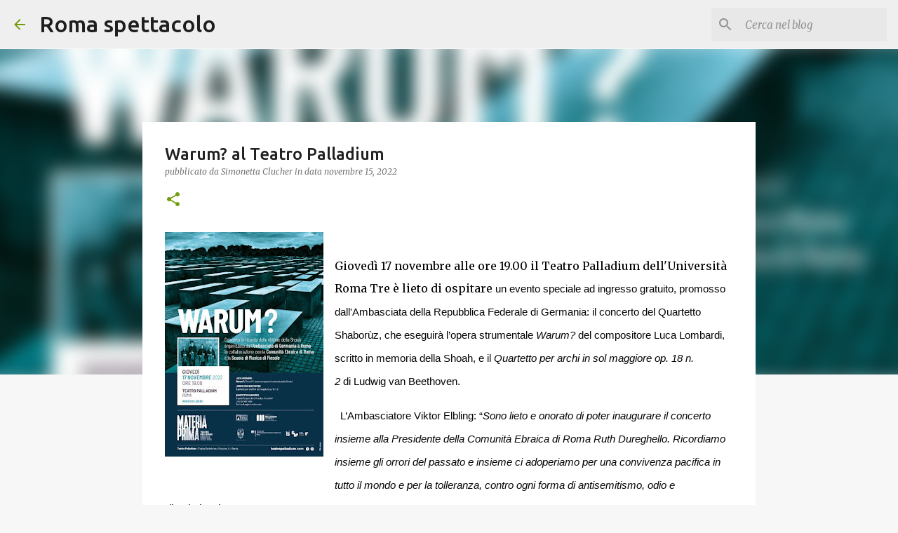

--- FILE ---
content_type: text/html; charset=UTF-8
request_url: https://www.romaspettacolo.net/2022/11/warum-al-teatro-palladium.html
body_size: 28961
content:
<!DOCTYPE html>
<html dir='ltr' lang='it'>
<head>
<meta content='width=device-width, initial-scale=1' name='viewport'/>
<title>Warum? al Teatro Palladium  </title>
<meta content='text/html; charset=UTF-8' http-equiv='Content-Type'/>
<!-- Chrome, Firefox OS and Opera -->
<meta content='#f7f7f7' name='theme-color'/>
<!-- Windows Phone -->
<meta content='#f7f7f7' name='msapplication-navbutton-color'/>
<meta content='blogger' name='generator'/>
<link href='https://www.romaspettacolo.net/favicon.ico' rel='icon' type='image/x-icon'/>
<link href='http://www.romaspettacolo.net/2022/11/warum-al-teatro-palladium.html' rel='canonical'/>
<link rel="alternate" type="application/atom+xml" title="Roma spettacolo - Atom" href="https://www.romaspettacolo.net/feeds/posts/default" />
<link rel="alternate" type="application/rss+xml" title="Roma spettacolo - RSS" href="https://www.romaspettacolo.net/feeds/posts/default?alt=rss" />
<link rel="service.post" type="application/atom+xml" title="Roma spettacolo - Atom" href="https://www.blogger.com/feeds/3222781243976454552/posts/default" />

<link rel="alternate" type="application/atom+xml" title="Roma spettacolo - Atom" href="https://www.romaspettacolo.net/feeds/2878266507863548842/comments/default" />
<!--Can't find substitution for tag [blog.ieCssRetrofitLinks]-->
<link href='https://blogger.googleusercontent.com/img/b/R29vZ2xl/AVvXsEi9RhMBRXXJp2GBpDjwi-mCzdhQtjc4U_enEXsBHJV1ixhot6uTKnUUggvp4Sjq96HbbbDcZ5F7DH_qHdThvDgbME7-_wg2PvX0PsU6mEvyBZmF_jCfce9x6SCkdqzLUhVNeHHVpOoTT4QoS5MKCswDjHQl6ezmiIxGi82kK4m_aUYthhgqDgLvjdal/s320/WARUM.jpg' rel='image_src'/>
<meta content='http://www.romaspettacolo.net/2022/11/warum-al-teatro-palladium.html' property='og:url'/>
<meta content='Warum? al Teatro Palladium  ' property='og:title'/>
<meta content='Giovedì 17 novembre alle ore 19.00 il Teatro Palladium dell&#39;Università Roma Tre è lieto di ospitare  un   evento speciale ad ingresso gratui...' property='og:description'/>
<meta content='https://blogger.googleusercontent.com/img/b/R29vZ2xl/AVvXsEi9RhMBRXXJp2GBpDjwi-mCzdhQtjc4U_enEXsBHJV1ixhot6uTKnUUggvp4Sjq96HbbbDcZ5F7DH_qHdThvDgbME7-_wg2PvX0PsU6mEvyBZmF_jCfce9x6SCkdqzLUhVNeHHVpOoTT4QoS5MKCswDjHQl6ezmiIxGi82kK4m_aUYthhgqDgLvjdal/w1200-h630-p-k-no-nu/WARUM.jpg' property='og:image'/>
<style type='text/css'>@font-face{font-family:'Merriweather';font-style:italic;font-weight:300;font-stretch:100%;font-display:swap;src:url(//fonts.gstatic.com/s/merriweather/v33/u-4c0qyriQwlOrhSvowK_l5-eTxCVx0ZbwLvKH2Gk9hLmp0v5yA-xXPqCzLvF-adrHOg7iDTFw.woff2)format('woff2');unicode-range:U+0460-052F,U+1C80-1C8A,U+20B4,U+2DE0-2DFF,U+A640-A69F,U+FE2E-FE2F;}@font-face{font-family:'Merriweather';font-style:italic;font-weight:300;font-stretch:100%;font-display:swap;src:url(//fonts.gstatic.com/s/merriweather/v33/u-4c0qyriQwlOrhSvowK_l5-eTxCVx0ZbwLvKH2Gk9hLmp0v5yA-xXPqCzLvF--drHOg7iDTFw.woff2)format('woff2');unicode-range:U+0301,U+0400-045F,U+0490-0491,U+04B0-04B1,U+2116;}@font-face{font-family:'Merriweather';font-style:italic;font-weight:300;font-stretch:100%;font-display:swap;src:url(//fonts.gstatic.com/s/merriweather/v33/u-4c0qyriQwlOrhSvowK_l5-eTxCVx0ZbwLvKH2Gk9hLmp0v5yA-xXPqCzLvF-SdrHOg7iDTFw.woff2)format('woff2');unicode-range:U+0102-0103,U+0110-0111,U+0128-0129,U+0168-0169,U+01A0-01A1,U+01AF-01B0,U+0300-0301,U+0303-0304,U+0308-0309,U+0323,U+0329,U+1EA0-1EF9,U+20AB;}@font-face{font-family:'Merriweather';font-style:italic;font-weight:300;font-stretch:100%;font-display:swap;src:url(//fonts.gstatic.com/s/merriweather/v33/u-4c0qyriQwlOrhSvowK_l5-eTxCVx0ZbwLvKH2Gk9hLmp0v5yA-xXPqCzLvF-WdrHOg7iDTFw.woff2)format('woff2');unicode-range:U+0100-02BA,U+02BD-02C5,U+02C7-02CC,U+02CE-02D7,U+02DD-02FF,U+0304,U+0308,U+0329,U+1D00-1DBF,U+1E00-1E9F,U+1EF2-1EFF,U+2020,U+20A0-20AB,U+20AD-20C0,U+2113,U+2C60-2C7F,U+A720-A7FF;}@font-face{font-family:'Merriweather';font-style:italic;font-weight:300;font-stretch:100%;font-display:swap;src:url(//fonts.gstatic.com/s/merriweather/v33/u-4c0qyriQwlOrhSvowK_l5-eTxCVx0ZbwLvKH2Gk9hLmp0v5yA-xXPqCzLvF-udrHOg7iA.woff2)format('woff2');unicode-range:U+0000-00FF,U+0131,U+0152-0153,U+02BB-02BC,U+02C6,U+02DA,U+02DC,U+0304,U+0308,U+0329,U+2000-206F,U+20AC,U+2122,U+2191,U+2193,U+2212,U+2215,U+FEFF,U+FFFD;}@font-face{font-family:'Merriweather';font-style:italic;font-weight:400;font-stretch:100%;font-display:swap;src:url(//fonts.gstatic.com/s/merriweather/v33/u-4c0qyriQwlOrhSvowK_l5-eTxCVx0ZbwLvKH2Gk9hLmp0v5yA-xXPqCzLvF-adrHOg7iDTFw.woff2)format('woff2');unicode-range:U+0460-052F,U+1C80-1C8A,U+20B4,U+2DE0-2DFF,U+A640-A69F,U+FE2E-FE2F;}@font-face{font-family:'Merriweather';font-style:italic;font-weight:400;font-stretch:100%;font-display:swap;src:url(//fonts.gstatic.com/s/merriweather/v33/u-4c0qyriQwlOrhSvowK_l5-eTxCVx0ZbwLvKH2Gk9hLmp0v5yA-xXPqCzLvF--drHOg7iDTFw.woff2)format('woff2');unicode-range:U+0301,U+0400-045F,U+0490-0491,U+04B0-04B1,U+2116;}@font-face{font-family:'Merriweather';font-style:italic;font-weight:400;font-stretch:100%;font-display:swap;src:url(//fonts.gstatic.com/s/merriweather/v33/u-4c0qyriQwlOrhSvowK_l5-eTxCVx0ZbwLvKH2Gk9hLmp0v5yA-xXPqCzLvF-SdrHOg7iDTFw.woff2)format('woff2');unicode-range:U+0102-0103,U+0110-0111,U+0128-0129,U+0168-0169,U+01A0-01A1,U+01AF-01B0,U+0300-0301,U+0303-0304,U+0308-0309,U+0323,U+0329,U+1EA0-1EF9,U+20AB;}@font-face{font-family:'Merriweather';font-style:italic;font-weight:400;font-stretch:100%;font-display:swap;src:url(//fonts.gstatic.com/s/merriweather/v33/u-4c0qyriQwlOrhSvowK_l5-eTxCVx0ZbwLvKH2Gk9hLmp0v5yA-xXPqCzLvF-WdrHOg7iDTFw.woff2)format('woff2');unicode-range:U+0100-02BA,U+02BD-02C5,U+02C7-02CC,U+02CE-02D7,U+02DD-02FF,U+0304,U+0308,U+0329,U+1D00-1DBF,U+1E00-1E9F,U+1EF2-1EFF,U+2020,U+20A0-20AB,U+20AD-20C0,U+2113,U+2C60-2C7F,U+A720-A7FF;}@font-face{font-family:'Merriweather';font-style:italic;font-weight:400;font-stretch:100%;font-display:swap;src:url(//fonts.gstatic.com/s/merriweather/v33/u-4c0qyriQwlOrhSvowK_l5-eTxCVx0ZbwLvKH2Gk9hLmp0v5yA-xXPqCzLvF-udrHOg7iA.woff2)format('woff2');unicode-range:U+0000-00FF,U+0131,U+0152-0153,U+02BB-02BC,U+02C6,U+02DA,U+02DC,U+0304,U+0308,U+0329,U+2000-206F,U+20AC,U+2122,U+2191,U+2193,U+2212,U+2215,U+FEFF,U+FFFD;}@font-face{font-family:'Merriweather';font-style:normal;font-weight:400;font-stretch:100%;font-display:swap;src:url(//fonts.gstatic.com/s/merriweather/v33/u-4D0qyriQwlOrhSvowK_l5UcA6zuSYEqOzpPe3HOZJ5eX1WtLaQwmYiScCmDxhtNOKl8yDr3icaGV31CPDaYKfFQn0.woff2)format('woff2');unicode-range:U+0460-052F,U+1C80-1C8A,U+20B4,U+2DE0-2DFF,U+A640-A69F,U+FE2E-FE2F;}@font-face{font-family:'Merriweather';font-style:normal;font-weight:400;font-stretch:100%;font-display:swap;src:url(//fonts.gstatic.com/s/merriweather/v33/u-4D0qyriQwlOrhSvowK_l5UcA6zuSYEqOzpPe3HOZJ5eX1WtLaQwmYiScCmDxhtNOKl8yDr3icaEF31CPDaYKfFQn0.woff2)format('woff2');unicode-range:U+0301,U+0400-045F,U+0490-0491,U+04B0-04B1,U+2116;}@font-face{font-family:'Merriweather';font-style:normal;font-weight:400;font-stretch:100%;font-display:swap;src:url(//fonts.gstatic.com/s/merriweather/v33/u-4D0qyriQwlOrhSvowK_l5UcA6zuSYEqOzpPe3HOZJ5eX1WtLaQwmYiScCmDxhtNOKl8yDr3icaG131CPDaYKfFQn0.woff2)format('woff2');unicode-range:U+0102-0103,U+0110-0111,U+0128-0129,U+0168-0169,U+01A0-01A1,U+01AF-01B0,U+0300-0301,U+0303-0304,U+0308-0309,U+0323,U+0329,U+1EA0-1EF9,U+20AB;}@font-face{font-family:'Merriweather';font-style:normal;font-weight:400;font-stretch:100%;font-display:swap;src:url(//fonts.gstatic.com/s/merriweather/v33/u-4D0qyriQwlOrhSvowK_l5UcA6zuSYEqOzpPe3HOZJ5eX1WtLaQwmYiScCmDxhtNOKl8yDr3icaGl31CPDaYKfFQn0.woff2)format('woff2');unicode-range:U+0100-02BA,U+02BD-02C5,U+02C7-02CC,U+02CE-02D7,U+02DD-02FF,U+0304,U+0308,U+0329,U+1D00-1DBF,U+1E00-1E9F,U+1EF2-1EFF,U+2020,U+20A0-20AB,U+20AD-20C0,U+2113,U+2C60-2C7F,U+A720-A7FF;}@font-face{font-family:'Merriweather';font-style:normal;font-weight:400;font-stretch:100%;font-display:swap;src:url(//fonts.gstatic.com/s/merriweather/v33/u-4D0qyriQwlOrhSvowK_l5UcA6zuSYEqOzpPe3HOZJ5eX1WtLaQwmYiScCmDxhtNOKl8yDr3icaFF31CPDaYKfF.woff2)format('woff2');unicode-range:U+0000-00FF,U+0131,U+0152-0153,U+02BB-02BC,U+02C6,U+02DA,U+02DC,U+0304,U+0308,U+0329,U+2000-206F,U+20AC,U+2122,U+2191,U+2193,U+2212,U+2215,U+FEFF,U+FFFD;}@font-face{font-family:'Ubuntu';font-style:normal;font-weight:400;font-display:swap;src:url(//fonts.gstatic.com/s/ubuntu/v21/4iCs6KVjbNBYlgoKcg72nU6AF7xm.woff2)format('woff2');unicode-range:U+0460-052F,U+1C80-1C8A,U+20B4,U+2DE0-2DFF,U+A640-A69F,U+FE2E-FE2F;}@font-face{font-family:'Ubuntu';font-style:normal;font-weight:400;font-display:swap;src:url(//fonts.gstatic.com/s/ubuntu/v21/4iCs6KVjbNBYlgoKew72nU6AF7xm.woff2)format('woff2');unicode-range:U+0301,U+0400-045F,U+0490-0491,U+04B0-04B1,U+2116;}@font-face{font-family:'Ubuntu';font-style:normal;font-weight:400;font-display:swap;src:url(//fonts.gstatic.com/s/ubuntu/v21/4iCs6KVjbNBYlgoKcw72nU6AF7xm.woff2)format('woff2');unicode-range:U+1F00-1FFF;}@font-face{font-family:'Ubuntu';font-style:normal;font-weight:400;font-display:swap;src:url(//fonts.gstatic.com/s/ubuntu/v21/4iCs6KVjbNBYlgoKfA72nU6AF7xm.woff2)format('woff2');unicode-range:U+0370-0377,U+037A-037F,U+0384-038A,U+038C,U+038E-03A1,U+03A3-03FF;}@font-face{font-family:'Ubuntu';font-style:normal;font-weight:400;font-display:swap;src:url(//fonts.gstatic.com/s/ubuntu/v21/4iCs6KVjbNBYlgoKcQ72nU6AF7xm.woff2)format('woff2');unicode-range:U+0100-02BA,U+02BD-02C5,U+02C7-02CC,U+02CE-02D7,U+02DD-02FF,U+0304,U+0308,U+0329,U+1D00-1DBF,U+1E00-1E9F,U+1EF2-1EFF,U+2020,U+20A0-20AB,U+20AD-20C0,U+2113,U+2C60-2C7F,U+A720-A7FF;}@font-face{font-family:'Ubuntu';font-style:normal;font-weight:400;font-display:swap;src:url(//fonts.gstatic.com/s/ubuntu/v21/4iCs6KVjbNBYlgoKfw72nU6AFw.woff2)format('woff2');unicode-range:U+0000-00FF,U+0131,U+0152-0153,U+02BB-02BC,U+02C6,U+02DA,U+02DC,U+0304,U+0308,U+0329,U+2000-206F,U+20AC,U+2122,U+2191,U+2193,U+2212,U+2215,U+FEFF,U+FFFD;}@font-face{font-family:'Ubuntu';font-style:normal;font-weight:500;font-display:swap;src:url(//fonts.gstatic.com/s/ubuntu/v21/4iCv6KVjbNBYlgoCjC3jvWyNPYZvg7UI.woff2)format('woff2');unicode-range:U+0460-052F,U+1C80-1C8A,U+20B4,U+2DE0-2DFF,U+A640-A69F,U+FE2E-FE2F;}@font-face{font-family:'Ubuntu';font-style:normal;font-weight:500;font-display:swap;src:url(//fonts.gstatic.com/s/ubuntu/v21/4iCv6KVjbNBYlgoCjC3jtGyNPYZvg7UI.woff2)format('woff2');unicode-range:U+0301,U+0400-045F,U+0490-0491,U+04B0-04B1,U+2116;}@font-face{font-family:'Ubuntu';font-style:normal;font-weight:500;font-display:swap;src:url(//fonts.gstatic.com/s/ubuntu/v21/4iCv6KVjbNBYlgoCjC3jvGyNPYZvg7UI.woff2)format('woff2');unicode-range:U+1F00-1FFF;}@font-face{font-family:'Ubuntu';font-style:normal;font-weight:500;font-display:swap;src:url(//fonts.gstatic.com/s/ubuntu/v21/4iCv6KVjbNBYlgoCjC3js2yNPYZvg7UI.woff2)format('woff2');unicode-range:U+0370-0377,U+037A-037F,U+0384-038A,U+038C,U+038E-03A1,U+03A3-03FF;}@font-face{font-family:'Ubuntu';font-style:normal;font-weight:500;font-display:swap;src:url(//fonts.gstatic.com/s/ubuntu/v21/4iCv6KVjbNBYlgoCjC3jvmyNPYZvg7UI.woff2)format('woff2');unicode-range:U+0100-02BA,U+02BD-02C5,U+02C7-02CC,U+02CE-02D7,U+02DD-02FF,U+0304,U+0308,U+0329,U+1D00-1DBF,U+1E00-1E9F,U+1EF2-1EFF,U+2020,U+20A0-20AB,U+20AD-20C0,U+2113,U+2C60-2C7F,U+A720-A7FF;}@font-face{font-family:'Ubuntu';font-style:normal;font-weight:500;font-display:swap;src:url(//fonts.gstatic.com/s/ubuntu/v21/4iCv6KVjbNBYlgoCjC3jsGyNPYZvgw.woff2)format('woff2');unicode-range:U+0000-00FF,U+0131,U+0152-0153,U+02BB-02BC,U+02C6,U+02DA,U+02DC,U+0304,U+0308,U+0329,U+2000-206F,U+20AC,U+2122,U+2191,U+2193,U+2212,U+2215,U+FEFF,U+FFFD;}@font-face{font-family:'Ubuntu';font-style:normal;font-weight:700;font-display:swap;src:url(//fonts.gstatic.com/s/ubuntu/v21/4iCv6KVjbNBYlgoCxCvjvWyNPYZvg7UI.woff2)format('woff2');unicode-range:U+0460-052F,U+1C80-1C8A,U+20B4,U+2DE0-2DFF,U+A640-A69F,U+FE2E-FE2F;}@font-face{font-family:'Ubuntu';font-style:normal;font-weight:700;font-display:swap;src:url(//fonts.gstatic.com/s/ubuntu/v21/4iCv6KVjbNBYlgoCxCvjtGyNPYZvg7UI.woff2)format('woff2');unicode-range:U+0301,U+0400-045F,U+0490-0491,U+04B0-04B1,U+2116;}@font-face{font-family:'Ubuntu';font-style:normal;font-weight:700;font-display:swap;src:url(//fonts.gstatic.com/s/ubuntu/v21/4iCv6KVjbNBYlgoCxCvjvGyNPYZvg7UI.woff2)format('woff2');unicode-range:U+1F00-1FFF;}@font-face{font-family:'Ubuntu';font-style:normal;font-weight:700;font-display:swap;src:url(//fonts.gstatic.com/s/ubuntu/v21/4iCv6KVjbNBYlgoCxCvjs2yNPYZvg7UI.woff2)format('woff2');unicode-range:U+0370-0377,U+037A-037F,U+0384-038A,U+038C,U+038E-03A1,U+03A3-03FF;}@font-face{font-family:'Ubuntu';font-style:normal;font-weight:700;font-display:swap;src:url(//fonts.gstatic.com/s/ubuntu/v21/4iCv6KVjbNBYlgoCxCvjvmyNPYZvg7UI.woff2)format('woff2');unicode-range:U+0100-02BA,U+02BD-02C5,U+02C7-02CC,U+02CE-02D7,U+02DD-02FF,U+0304,U+0308,U+0329,U+1D00-1DBF,U+1E00-1E9F,U+1EF2-1EFF,U+2020,U+20A0-20AB,U+20AD-20C0,U+2113,U+2C60-2C7F,U+A720-A7FF;}@font-face{font-family:'Ubuntu';font-style:normal;font-weight:700;font-display:swap;src:url(//fonts.gstatic.com/s/ubuntu/v21/4iCv6KVjbNBYlgoCxCvjsGyNPYZvgw.woff2)format('woff2');unicode-range:U+0000-00FF,U+0131,U+0152-0153,U+02BB-02BC,U+02C6,U+02DA,U+02DC,U+0304,U+0308,U+0329,U+2000-206F,U+20AC,U+2122,U+2191,U+2193,U+2212,U+2215,U+FEFF,U+FFFD;}</style>
<style id='page-skin-1' type='text/css'><!--
/*! normalize.css v8.0.0 | MIT License | github.com/necolas/normalize.css */html{line-height:1.15;-webkit-text-size-adjust:100%}body{margin:0}h1{font-size:2em;margin:.67em 0}hr{box-sizing:content-box;height:0;overflow:visible}pre{font-family:monospace,monospace;font-size:1em}a{background-color:transparent}abbr[title]{border-bottom:none;text-decoration:underline;text-decoration:underline dotted}b,strong{font-weight:bolder}code,kbd,samp{font-family:monospace,monospace;font-size:1em}small{font-size:80%}sub,sup{font-size:75%;line-height:0;position:relative;vertical-align:baseline}sub{bottom:-0.25em}sup{top:-0.5em}img{border-style:none}button,input,optgroup,select,textarea{font-family:inherit;font-size:100%;line-height:1.15;margin:0}button,input{overflow:visible}button,select{text-transform:none}button,[type="button"],[type="reset"],[type="submit"]{-webkit-appearance:button}button::-moz-focus-inner,[type="button"]::-moz-focus-inner,[type="reset"]::-moz-focus-inner,[type="submit"]::-moz-focus-inner{border-style:none;padding:0}button:-moz-focusring,[type="button"]:-moz-focusring,[type="reset"]:-moz-focusring,[type="submit"]:-moz-focusring{outline:1px dotted ButtonText}fieldset{padding:.35em .75em .625em}legend{box-sizing:border-box;color:inherit;display:table;max-width:100%;padding:0;white-space:normal}progress{vertical-align:baseline}textarea{overflow:auto}[type="checkbox"],[type="radio"]{box-sizing:border-box;padding:0}[type="number"]::-webkit-inner-spin-button,[type="number"]::-webkit-outer-spin-button{height:auto}[type="search"]{-webkit-appearance:textfield;outline-offset:-2px}[type="search"]::-webkit-search-decoration{-webkit-appearance:none}::-webkit-file-upload-button{-webkit-appearance:button;font:inherit}details{display:block}summary{display:list-item}template{display:none}[hidden]{display:none}
/*!************************************************
* Blogger Template Style
* Name: Emporio
**************************************************/
body{
word-wrap:break-word;
overflow-wrap:break-word;
word-break:break-word
}
.hidden{
display:none
}
.invisible{
visibility:hidden
}
.container:after,.float-container:after{
clear:both;
content:"";
display:table
}
.clearboth{
clear:both
}
#comments .comment .comment-actions,.subscribe-popup .FollowByEmail .follow-by-email-submit{
background:transparent;
border:0;
box-shadow:none;
color:#729c0b;
cursor:pointer;
font-size:14px;
font-weight:700;
outline:none;
text-decoration:none;
text-transform:uppercase;
width:auto
}
.dim-overlay{
height:100vh;
left:0;
position:fixed;
top:0;
width:100%
}
#sharing-dim-overlay{
background-color:transparent
}
input::-ms-clear{
display:none
}
.blogger-logo,.svg-icon-24.blogger-logo{
fill:#ff9800;
opacity:1
}
.skip-navigation{
background-color:#fff;
box-sizing:border-box;
color:#000;
display:block;
height:0;
left:0;
line-height:50px;
overflow:hidden;
padding-top:0;
position:fixed;
text-align:center;
top:0;
-webkit-transition:box-shadow .3s,height .3s,padding-top .3s;
transition:box-shadow .3s,height .3s,padding-top .3s;
width:100%;
z-index:900
}
.skip-navigation:focus{
box-shadow:0 4px 5px 0 rgba(0,0,0,.14),0 1px 10px 0 rgba(0,0,0,.12),0 2px 4px -1px rgba(0,0,0,.2);
height:50px
}
#main{
outline:none
}
.main-heading{
clip:rect(1px,1px,1px,1px);
border:0;
height:1px;
overflow:hidden;
padding:0;
position:absolute;
width:1px
}
.Attribution{
margin-top:1em;
text-align:center
}
.Attribution .blogger img,.Attribution .blogger svg{
vertical-align:bottom
}
.Attribution .blogger img{
margin-right:.5em
}
.Attribution div{
line-height:24px;
margin-top:.5em
}
.Attribution .copyright,.Attribution .image-attribution{
font-size:.7em;
margin-top:1.5em
}
.bg-photo{
background-attachment:scroll!important
}
body .CSS_LIGHTBOX{
z-index:900
}
.extendable .show-less,.extendable .show-more{
border-color:#729c0b;
color:#729c0b;
margin-top:8px
}
.extendable .show-less.hidden,.extendable .show-more.hidden,.inline-ad{
display:none
}
.inline-ad{
max-width:100%;
overflow:hidden
}
.adsbygoogle{
display:block
}
#cookieChoiceInfo{
bottom:0;
top:auto
}
iframe.b-hbp-video{
border:0
}
.post-body iframe{
max-width:100%
}
.post-body a[imageanchor="1"]{
display:inline-block
}
.byline{
margin-right:1em
}
.byline:last-child{
margin-right:0
}
.link-copied-dialog{
max-width:520px;
outline:0
}
.link-copied-dialog .modal-dialog-buttons{
margin-top:8px
}
.link-copied-dialog .goog-buttonset-default{
background:transparent;
border:0
}
.link-copied-dialog .goog-buttonset-default:focus{
outline:0
}
.paging-control-container{
margin-bottom:16px
}
.paging-control-container .paging-control{
display:inline-block
}
.paging-control-container .comment-range-text:after,.paging-control-container .paging-control{
color:#729c0b
}
.paging-control-container .comment-range-text,.paging-control-container .paging-control{
margin-right:8px
}
.paging-control-container .comment-range-text:after,.paging-control-container .paging-control:after{
padding-left:8px;
content:"\b7";
cursor:default;
pointer-events:none
}
.paging-control-container .comment-range-text:last-child:after,.paging-control-container .paging-control:last-child:after{
content:none
}
.byline.reactions iframe{
height:20px
}
.b-notification{
background-color:#fff;
border-bottom:1px solid #000;
box-sizing:border-box;
color:#000;
padding:16px 32px;
text-align:center
}
.b-notification.visible{
-webkit-transition:margin-top .3s cubic-bezier(.4,0,.2,1);
transition:margin-top .3s cubic-bezier(.4,0,.2,1)
}
.b-notification.invisible{
position:absolute
}
.b-notification-close{
position:absolute;
right:8px;
top:8px
}
.no-posts-message{
line-height:40px;
text-align:center
}
@media screen and (max-width:745px){
body.item-view .post-body a[imageanchor="1"][style*="float: left;"],body.item-view .post-body a[imageanchor="1"][style*="float: right;"]{
clear:none!important;
float:none!important
}
body.item-view .post-body a[imageanchor="1"] img{
display:block;
height:auto;
margin:0 auto
}
body.item-view .post-body>.separator:first-child>a[imageanchor="1"]:first-child{
margin-top:20px
}
.post-body a[imageanchor]{
display:block
}
body.item-view .post-body a[imageanchor="1"]{
margin-left:0!important;
margin-right:0!important
}
body.item-view .post-body a[imageanchor="1"]+a[imageanchor="1"]{
margin-top:16px
}
}
.item-control{
display:none
}
#comments{
border-top:1px dashed rgba(0,0,0,.54);
margin-top:20px;
padding:20px
}
#comments .comment-thread ol{
padding-left:0;
margin:0;
padding-left:0
}
#comments .comment .comment-replybox-single,#comments .comment-thread .comment-replies{
margin-left:60px
}
#comments .comment-thread .thread-count{
display:none
}
#comments .comment{
list-style-type:none;
padding:0 0 30px;
position:relative
}
#comments .comment .comment{
padding-bottom:8px
}
.comment .avatar-image-container{
position:absolute
}
.comment .avatar-image-container img{
border-radius:50%
}
.avatar-image-container svg,.comment .avatar-image-container .avatar-icon{
fill:#729c0b;
border:1px solid #729c0b;
border-radius:50%;
box-sizing:border-box;
height:35px;
margin:0;
padding:7px;
width:35px
}
.comment .comment-block{
margin-left:60px;
margin-top:10px;
padding-bottom:0
}
#comments .comment-author-header-wrapper{
margin-left:40px
}
#comments .comment .thread-expanded .comment-block{
padding-bottom:20px
}
#comments .comment .comment-header .user,#comments .comment .comment-header .user a{
color:#212121;
font-style:normal;
font-weight:700
}
#comments .comment .comment-actions{
bottom:0;
margin-bottom:15px;
position:absolute
}
#comments .comment .comment-actions>*{
margin-right:8px
}
#comments .comment .comment-header .datetime{
margin-left:8px;
bottom:0;
display:inline-block;
font-size:13px;
font-style:italic
}
#comments .comment .comment-footer .comment-timestamp a,#comments .comment .comment-header .datetime,#comments .comment .comment-header .datetime a{
color:rgba(33,33,33,.54)
}
#comments .comment .comment-content,.comment .comment-body{
margin-top:12px;
word-break:break-word
}
.comment-body{
margin-bottom:12px
}
#comments.embed[data-num-comments="0"]{
border:0;
margin-top:0;
padding-top:0
}
#comment-editor-src,#comments.embed[data-num-comments="0"] #comment-post-message,#comments.embed[data-num-comments="0"] div.comment-form>p,#comments.embed[data-num-comments="0"] p.comment-footer{
display:none
}
.comments .comments-content .loadmore.loaded{
max-height:0;
opacity:0;
overflow:hidden
}
.extendable .remaining-items{
height:0;
overflow:hidden;
-webkit-transition:height .3s cubic-bezier(.4,0,.2,1);
transition:height .3s cubic-bezier(.4,0,.2,1)
}
.extendable .remaining-items.expanded{
height:auto
}
.svg-icon-24,.svg-icon-24-button{
cursor:pointer;
height:24px;
min-width:24px;
width:24px
}
.touch-icon{
margin:-12px;
padding:12px
}
.touch-icon:active,.touch-icon:focus{
background-color:hsla(0,0%,60%,.4);
border-radius:50%
}
svg:not(:root).touch-icon{
overflow:visible
}
html[dir=rtl] .rtl-reversible-icon{
-webkit-transform:scaleX(-1);
transform:scaleX(-1)
}
.svg-icon-24-button,.touch-icon-button{
background:transparent;
border:0;
margin:0;
outline:none;
padding:0
}
.touch-icon-button .touch-icon:active,.touch-icon-button .touch-icon:focus{
background-color:transparent
}
.touch-icon-button:active .touch-icon,.touch-icon-button:focus .touch-icon{
background-color:hsla(0,0%,60%,.4);
border-radius:50%
}
.Profile .default-avatar-wrapper .avatar-icon{
fill:#729c0b;
border:1px solid #729c0b;
border-radius:50%;
box-sizing:border-box;
margin:0
}
.Profile .individual .default-avatar-wrapper .avatar-icon{
padding:25px
}
.Profile .individual .avatar-icon,.Profile .individual .profile-img{
height:90px;
width:90px
}
.Profile .team .default-avatar-wrapper .avatar-icon{
padding:8px
}
.Profile .team .avatar-icon,.Profile .team .default-avatar-wrapper,.Profile .team .profile-img{
height:40px;
width:40px
}
.snippet-container{
margin:0;
overflow:hidden;
position:relative
}
.snippet-fade{
right:0;
bottom:0;
box-sizing:border-box;
position:absolute;
width:96px
}
.snippet-fade:after{
content:"\2026";
float:right
}
.centered-top-container.sticky{
left:0;
position:fixed;
right:0;
top:0;
-webkit-transition-duration:.2s;
transition-duration:.2s;
-webkit-transition-property:opacity,-webkit-transform;
transition-property:opacity,-webkit-transform;
transition-property:transform,opacity;
transition-property:transform,opacity,-webkit-transform;
-webkit-transition-timing-function:cubic-bezier(.4,0,.2,1);
transition-timing-function:cubic-bezier(.4,0,.2,1);
width:auto;
z-index:8
}
.centered-top-placeholder{
display:none
}
.collapsed-header .centered-top-placeholder{
display:block
}
.centered-top-container .Header .replaced h1,.centered-top-placeholder .Header .replaced h1{
display:none
}
.centered-top-container.sticky .Header .replaced h1{
display:block
}
.centered-top-container.sticky .Header .header-widget{
background:none
}
.centered-top-container.sticky .Header .header-image-wrapper{
display:none
}
.centered-top-container img,.centered-top-placeholder img{
max-width:100%
}
.collapsible{
-webkit-transition:height .3s cubic-bezier(.4,0,.2,1);
transition:height .3s cubic-bezier(.4,0,.2,1)
}
.collapsible,.collapsible>summary{
display:block;
overflow:hidden
}
.collapsible>:not(summary){
display:none
}
.collapsible[open]>:not(summary){
display:block
}
.collapsible:focus,.collapsible>summary:focus{
outline:none
}
.collapsible>summary{
cursor:pointer;
display:block;
padding:0
}
.collapsible:focus>summary,.collapsible>summary:focus{
background-color:transparent
}
.collapsible>summary::-webkit-details-marker{
display:none
}
.collapsible-title{
-webkit-box-align:center;
align-items:center;
display:-webkit-box;
display:flex
}
.collapsible-title .title{
-webkit-box-flex:1;
-webkit-box-ordinal-group:1;
flex:1 1 auto;
order:0;
overflow:hidden;
text-overflow:ellipsis;
white-space:nowrap
}
.collapsible-title .chevron-down,.collapsible[open] .collapsible-title .chevron-up{
display:block
}
.collapsible-title .chevron-up,.collapsible[open] .collapsible-title .chevron-down{
display:none
}
.flat-button{
border-radius:2px;
font-weight:700;
margin:-8px;
padding:8px;
text-transform:uppercase
}
.flat-button,.flat-icon-button{
cursor:pointer;
display:inline-block
}
.flat-icon-button{
background:transparent;
border:0;
box-sizing:content-box;
line-height:0;
margin:-12px;
outline:none;
padding:12px
}
.flat-icon-button,.flat-icon-button .splash-wrapper{
border-radius:50%
}
.flat-icon-button .splash.animate{
-webkit-animation-duration:.3s;
animation-duration:.3s
}
body#layout .bg-photo,body#layout .bg-photo-overlay{
display:none
}
body#layout .centered{
max-width:954px
}
body#layout .navigation{
display:none
}
body#layout .sidebar-container{
display:inline-block;
width:40%
}
body#layout .hamburger-menu,body#layout .search{
display:none
}
.overflowable-container{
max-height:44px;
overflow:hidden;
position:relative
}
.overflow-button{
cursor:pointer
}
#overflowable-dim-overlay{
background:transparent
}
.overflow-popup{
background-color:#ffffff;
box-shadow:0 2px 2px 0 rgba(0,0,0,.14),0 3px 1px -2px rgba(0,0,0,.2),0 1px 5px 0 rgba(0,0,0,.12);
left:0;
max-width:calc(100% - 32px);
position:absolute;
top:0;
visibility:hidden;
z-index:101
}
.overflow-popup ul{
list-style:none
}
.overflow-popup .tabs li,.overflow-popup li{
display:block;
height:auto
}
.overflow-popup .tabs li{
padding-left:0;
padding-right:0
}
.overflow-button.hidden,.overflow-popup .tabs li.hidden,.overflow-popup li.hidden,.widget.Sharing .sharing-button{
display:none
}
.widget.Sharing .sharing-buttons li{
padding:0
}
.widget.Sharing .sharing-buttons li span{
display:none
}
.post-share-buttons{
position:relative
}
.sharing-open.touch-icon-button:active .touch-icon,.sharing-open.touch-icon-button:focus .touch-icon{
background-color:transparent
}
.share-buttons{
background-color:#ffffff;
border-radius:2px;
box-shadow:0 2px 2px 0 rgba(0,0,0,.14),0 3px 1px -2px rgba(0,0,0,.2),0 1px 5px 0 rgba(0,0,0,.12);
color:#000000;
list-style:none;
margin:0;
min-width:200px;
padding:8px 0;
position:absolute;
top:-11px;
z-index:101
}
.share-buttons.hidden{
display:none
}
.sharing-button{
background:transparent;
border:0;
cursor:pointer;
margin:0;
outline:none;
padding:0
}
.share-buttons li{
height:48px;
margin:0
}
.share-buttons li:last-child{
margin-bottom:0
}
.share-buttons li .sharing-platform-button{
box-sizing:border-box;
cursor:pointer;
display:block;
height:100%;
margin-bottom:0;
padding:0 16px;
position:relative;
width:100%
}
.share-buttons li .sharing-platform-button:focus,.share-buttons li .sharing-platform-button:hover{
background-color:hsla(0,0%,50%,.1);
outline:none
}
.share-buttons li svg[class*=" sharing-"],.share-buttons li svg[class^=sharing-]{
position:absolute;
top:10px
}
.share-buttons li span.sharing-platform-button{
position:relative;
top:0
}
.share-buttons li .platform-sharing-text{
margin-left:56px;
display:block;
font-size:16px;
line-height:48px;
white-space:nowrap
}
.sidebar-container{
-webkit-overflow-scrolling:touch;
background-color:#f7f7f7;
max-width:280px;
overflow-y:auto;
-webkit-transition-duration:.3s;
transition-duration:.3s;
-webkit-transition-property:-webkit-transform;
transition-property:-webkit-transform;
transition-property:transform;
transition-property:transform,-webkit-transform;
-webkit-transition-timing-function:cubic-bezier(0,0,.2,1);
transition-timing-function:cubic-bezier(0,0,.2,1);
width:280px;
z-index:101
}
.sidebar-container .navigation{
line-height:0;
padding:16px
}
.sidebar-container .sidebar-back{
cursor:pointer
}
.sidebar-container .widget{
background:none;
margin:0 16px;
padding:16px 0
}
.sidebar-container .widget .title{
color:#000000;
margin:0
}
.sidebar-container .widget ul{
list-style:none;
margin:0;
padding:0
}
.sidebar-container .widget ul ul{
margin-left:1em
}
.sidebar-container .widget li{
font-size:16px;
line-height:normal
}
.sidebar-container .widget+.widget{
border-top:1px solid rgba(0, 0, 0, 0.12)
}
.BlogArchive li{
margin:16px 0
}
.BlogArchive li:last-child{
margin-bottom:0
}
.Label li a{
display:inline-block
}
.BlogArchive .post-count,.Label .label-count{
margin-left:.25em;
float:right
}
.BlogArchive .post-count:before,.Label .label-count:before{
content:"("
}
.BlogArchive .post-count:after,.Label .label-count:after{
content:")"
}
.widget.Translate .skiptranslate>div{
display:block!important
}
.widget.Profile .profile-link{
display:-webkit-box;
display:flex
}
.widget.Profile .team-member .default-avatar-wrapper,.widget.Profile .team-member .profile-img{
-webkit-box-flex:0;
margin-right:1em;
flex:0 0 auto
}
.widget.Profile .individual .profile-link{
-webkit-box-orient:vertical;
-webkit-box-direction:normal;
flex-direction:column
}
.widget.Profile .team .profile-link .profile-name{
-webkit-box-flex:1;
align-self:center;
display:block;
flex:1 1 auto
}
.dim-overlay{
background-color:rgba(0,0,0,.54)
}
body.sidebar-visible{
overflow-y:hidden
}
@media screen and (max-width:680px){
.sidebar-container{
bottom:0;
left:auto;
position:fixed;
right:0;
top:0
}
.sidebar-container.sidebar-invisible{
-webkit-transform:translateX(100%);
transform:translateX(100%);
-webkit-transition-timing-function:cubic-bezier(.4,0,.6,1);
transition-timing-function:cubic-bezier(.4,0,.6,1)
}
}
.dialog{
background:#ffffff;
box-shadow:0 2px 2px 0 rgba(0,0,0,.14),0 3px 1px -2px rgba(0,0,0,.2),0 1px 5px 0 rgba(0,0,0,.12);
box-sizing:border-box;
color:#000000;
padding:30px;
position:fixed;
text-align:center;
width:calc(100% - 24px);
z-index:101
}
.dialog input[type=email],.dialog input[type=text]{
background-color:transparent;
border:0;
border-bottom:1px solid rgba(0,0,0,.12);
color:#000000;
display:block;
font-family:Ubuntu, sans-serif;
font-size:16px;
line-height:24px;
margin:auto;
outline:none;
padding-bottom:7px;
text-align:center;
width:100%
}
.dialog input[type=email]::-webkit-input-placeholder,.dialog input[type=text]::-webkit-input-placeholder{
color:rgba(0,0,0,.5)
}
.dialog input[type=email]::-moz-placeholder,.dialog input[type=text]::-moz-placeholder{
color:rgba(0,0,0,.5)
}
.dialog input[type=email]:-ms-input-placeholder,.dialog input[type=text]:-ms-input-placeholder{
color:rgba(0,0,0,.5)
}
.dialog input[type=email]::-ms-input-placeholder,.dialog input[type=text]::-ms-input-placeholder{
color:rgba(0,0,0,.5)
}
.dialog input[type=email]::placeholder,.dialog input[type=text]::placeholder{
color:rgba(0,0,0,.5)
}
.dialog input[type=email]:focus,.dialog input[type=text]:focus{
border-bottom:2px solid #729c0b;
padding-bottom:6px
}
.dialog input.no-cursor{
color:transparent;
text-shadow:0 0 0 #000000
}
.dialog input.no-cursor:focus{
outline:none
}
.dialog input[type=submit]{
font-family:Ubuntu, sans-serif
}
.dialog .goog-buttonset-default{
color:#729c0b
}
.loading-spinner-large{
-webkit-animation:mspin-rotate 1568.63ms linear infinite;
animation:mspin-rotate 1568.63ms linear infinite;
height:48px;
overflow:hidden;
position:absolute;
width:48px;
z-index:200
}
.loading-spinner-large>div{
-webkit-animation:mspin-revrot 5332ms steps(4) infinite;
animation:mspin-revrot 5332ms steps(4) infinite
}
.loading-spinner-large>div>div{
-webkit-animation:mspin-singlecolor-large-film 1333ms steps(81) infinite;
animation:mspin-singlecolor-large-film 1333ms steps(81) infinite;
background-size:100%;
height:48px;
width:3888px
}
.mspin-black-large>div>div,.mspin-grey_54-large>div>div{
background-image:url(https://www.blogblog.com/indie/mspin_black_large.svg)
}
.mspin-white-large>div>div{
background-image:url(https://www.blogblog.com/indie/mspin_white_large.svg)
}
.mspin-grey_54-large{
opacity:.54
}
@-webkit-keyframes mspin-singlecolor-large-film{
0%{
-webkit-transform:translateX(0);
transform:translateX(0)
}
to{
-webkit-transform:translateX(-3888px);
transform:translateX(-3888px)
}
}
@keyframes mspin-singlecolor-large-film{
0%{
-webkit-transform:translateX(0);
transform:translateX(0)
}
to{
-webkit-transform:translateX(-3888px);
transform:translateX(-3888px)
}
}
@-webkit-keyframes mspin-rotate{
0%{
-webkit-transform:rotate(0deg);
transform:rotate(0deg)
}
to{
-webkit-transform:rotate(1turn);
transform:rotate(1turn)
}
}
@keyframes mspin-rotate{
0%{
-webkit-transform:rotate(0deg);
transform:rotate(0deg)
}
to{
-webkit-transform:rotate(1turn);
transform:rotate(1turn)
}
}
@-webkit-keyframes mspin-revrot{
0%{
-webkit-transform:rotate(0deg);
transform:rotate(0deg)
}
to{
-webkit-transform:rotate(-1turn);
transform:rotate(-1turn)
}
}
@keyframes mspin-revrot{
0%{
-webkit-transform:rotate(0deg);
transform:rotate(0deg)
}
to{
-webkit-transform:rotate(-1turn);
transform:rotate(-1turn)
}
}
.subscribe-popup{
max-width:364px
}
.subscribe-popup h3{
color:#212121;
font-size:1.8em;
margin-top:0
}
.subscribe-popup .FollowByEmail h3{
display:none
}
.subscribe-popup .FollowByEmail .follow-by-email-submit{
color:#729c0b;
display:inline-block;
margin:24px auto 0;
white-space:normal;
width:auto
}
.subscribe-popup .FollowByEmail .follow-by-email-submit:disabled{
cursor:default;
opacity:.3
}
@media (max-width:800px){
.blog-name div.widget.Subscribe{
margin-bottom:16px
}
body.item-view .blog-name div.widget.Subscribe{
margin:8px auto 16px;
width:100%
}
}
.sidebar-container .svg-icon-24{
fill:#729c0b
}
.centered-top .svg-icon-24{
fill:#729c0b
}
.centered-bottom .svg-icon-24.touch-icon,.centered-bottom a .svg-icon-24,.centered-bottom button .svg-icon-24{
fill:#729c0b
}
.post-wrapper .svg-icon-24.touch-icon,.post-wrapper a .svg-icon-24,.post-wrapper button .svg-icon-24{
fill:#729c0b
}
.centered-bottom .share-buttons .svg-icon-24,.share-buttons .svg-icon-24{
fill:#729c0b
}
.svg-icon-24.hamburger-menu{
fill:#729c0b
}
body#layout .page_body{
padding:0;
position:relative;
top:0
}
body#layout .page{
display:inline-block;
left:inherit;
position:relative;
vertical-align:top;
width:540px
}
body{
background:#f7f7f7 none repeat scroll top left;
background-color:#f7f7f7;
background-size:cover;
font:400 16px Ubuntu, sans-serif;
margin:0;
min-height:100vh
}
body,h3,h3.title{
color:#000000
}
.post-wrapper .post-title,.post-wrapper .post-title a,.post-wrapper .post-title a:hover,.post-wrapper .post-title a:visited{
color:#212121
}
a{
color:#729c0b;
text-decoration:none
}
a:visited{
color:#729c0b
}
a:hover{
color:#729c0b
}
blockquote{
color:#424242;
font:400 16px Ubuntu, sans-serif;
font-size:x-large;
font-style:italic;
font-weight:300;
text-align:center
}
.dim-overlay{
z-index:100
}
.page{
-webkit-box-orient:vertical;
-webkit-box-direction:normal;
box-sizing:border-box;
display:-webkit-box;
display:flex;
flex-direction:column;
min-height:100vh;
padding-bottom:1em
}
.page>*{
-webkit-box-flex:0;
flex:0 0 auto
}
.page>#footer{
margin-top:auto
}
.bg-photo-container{
overflow:hidden
}
.bg-photo-container,.bg-photo-container .bg-photo{
height:464px;
width:100%
}
.bg-photo-container .bg-photo{
background-position:50%;
background-size:cover;
z-index:-1
}
.centered{
margin:0 auto;
position:relative;
width:1482px
}
.centered .main,.centered .main-container{
float:left
}
.centered .main{
padding-bottom:1em
}
.centered .centered-bottom:after{
clear:both;
content:"";
display:table
}
@media (min-width:1626px){
.page_body.has-vertical-ads .centered{
width:1625px
}
}
@media (min-width:1225px) and (max-width:1482px){
.centered{
width:1081px
}
}
@media (min-width:1225px) and (max-width:1625px){
.page_body.has-vertical-ads .centered{
width:1224px
}
}
@media (max-width:1224px){
.centered{
width:680px
}
}
@media (max-width:680px){
.centered{
max-width:600px;
width:100%
}
}
.feed-view .post-wrapper.hero,.main,.main-container,.post-filter-message,.top-nav .section{
width:1187px
}
@media (min-width:1225px) and (max-width:1482px){
.feed-view .post-wrapper.hero,.main,.main-container,.post-filter-message,.top-nav .section{
width:786px
}
}
@media (min-width:1225px) and (max-width:1625px){
.feed-view .page_body.has-vertical-ads .post-wrapper.hero,.page_body.has-vertical-ads .feed-view .post-wrapper.hero,.page_body.has-vertical-ads .main,.page_body.has-vertical-ads .main-container,.page_body.has-vertical-ads .post-filter-message,.page_body.has-vertical-ads .top-nav .section{
width:786px
}
}
@media (max-width:1224px){
.feed-view .post-wrapper.hero,.main,.main-container,.post-filter-message,.top-nav .section{
width:auto
}
}
.widget .title{
font-size:18px;
line-height:28px;
margin:18px 0
}
.extendable .show-less,.extendable .show-more{
color:#729c0b;
cursor:pointer;
font:500 12px Ubuntu, sans-serif;
margin:0 -16px;
padding:16px;
text-transform:uppercase
}
.widget.Profile{
font:400 16px Ubuntu, sans-serif
}
.sidebar-container .widget.Profile{
padding:16px
}
.widget.Profile h2{
display:none
}
.widget.Profile .title{
margin:16px 32px
}
.widget.Profile .profile-img{
border-radius:50%
}
.widget.Profile .individual{
display:-webkit-box;
display:flex
}
.widget.Profile .individual .profile-info{
margin-left:16px;
align-self:center
}
.widget.Profile .profile-datablock{
margin-bottom:.75em;
margin-top:0
}
.widget.Profile .profile-link{
background-image:none!important;
font-family:inherit;
max-width:100%;
overflow:hidden
}
.widget.Profile .individual .profile-link{
display:block;
margin:0 -10px;
padding:0 10px
}
.widget.Profile .individual .profile-data a.profile-link.g-profile,.widget.Profile .team a.profile-link.g-profile .profile-name{
color:#000000;
font:500 16px Ubuntu, sans-serif;
margin-bottom:.75em
}
.widget.Profile .individual .profile-data a.profile-link.g-profile{
line-height:1.25
}
.widget.Profile .individual>a:first-child{
flex-shrink:0
}
.widget.Profile dd{
margin:0
}
.widget.Profile ul{
list-style:none;
padding:0
}
.widget.Profile ul li{
margin:10px 0 30px
}
.widget.Profile .team .extendable,.widget.Profile .team .extendable .first-items,.widget.Profile .team .extendable .remaining-items{
margin:0;
max-width:100%;
padding:0
}
.widget.Profile .team-member .profile-name-container{
-webkit-box-flex:0;
flex:0 1 auto
}
.widget.Profile .team .extendable .show-less,.widget.Profile .team .extendable .show-more{
left:56px;
position:relative
}
#comments a,.post-wrapper a{
color:#729c0b
}
div.widget.Blog .blog-posts .post-outer{
border:0
}
div.widget.Blog .post-outer{
padding-bottom:0
}
.post .thumb{
float:left;
height:20%;
width:20%
}
.no-posts-message,.status-msg-body{
margin:10px 0
}
.blog-pager{
text-align:center
}
.post-title{
margin:0
}
.post-title,.post-title a{
font:500 24px Ubuntu, sans-serif
}
.post-body{
display:block;
font:400 16px Merriweather, Georgia, serif;
line-height:32px;
margin:0
}
.post-body,.post-snippet{
color:#000000
}
.post-snippet{
font:400 14px Merriweather, Georgia, serif;
line-height:24px;
margin:8px 0;
max-height:72px
}
.post-snippet .snippet-fade{
background:-webkit-linear-gradient(left,#ffffff 0,#ffffff 20%,rgba(255, 255, 255, 0) 100%);
background:linear-gradient(to left,#ffffff 0,#ffffff 20%,rgba(255, 255, 255, 0) 100%);
bottom:0;
color:#000000;
position:absolute
}
.post-body img{
height:inherit;
max-width:100%
}
.byline,.byline.post-author a,.byline.post-timestamp a{
color:#757575;
font:italic 400 12px Merriweather, Georgia, serif
}
.byline.post-author{
text-transform:lowercase
}
.byline.post-author a{
text-transform:none
}
.item-byline .byline,.post-header .byline{
margin-right:0
}
.post-share-buttons .share-buttons{
background:#ffffff;
color:#000000;
font:400 14px Ubuntu, sans-serif
}
.tr-caption{
color:#424242;
font:400 16px Ubuntu, sans-serif;
font-size:1.1em;
font-style:italic
}
.post-filter-message{
background-color:#729c0b;
box-sizing:border-box;
color:#ffffff;
display:-webkit-box;
display:flex;
font:italic 400 18px Merriweather, Georgia, serif;
margin-bottom:16px;
margin-top:32px;
padding:12px 16px
}
.post-filter-message>div:first-child{
-webkit-box-flex:1;
flex:1 0 auto
}
.post-filter-message a{
padding-left:30px;
color:#729c0b;
color:#ffffff;
cursor:pointer;
font:500 12px Ubuntu, sans-serif;
text-transform:uppercase;
white-space:nowrap
}
.post-filter-message .search-label,.post-filter-message .search-query{
font-style:italic;
quotes:"\201c" "\201d" "\2018" "\2019"
}
.post-filter-message .search-label:before,.post-filter-message .search-query:before{
content:open-quote
}
.post-filter-message .search-label:after,.post-filter-message .search-query:after{
content:close-quote
}
#blog-pager{
margin-bottom:1em;
margin-top:2em
}
#blog-pager a{
color:#729c0b;
cursor:pointer;
font:500 12px Ubuntu, sans-serif;
text-transform:uppercase
}
.Label{
overflow-x:hidden
}
.Label ul{
list-style:none;
padding:0
}
.Label li{
display:inline-block;
max-width:100%;
overflow:hidden;
text-overflow:ellipsis;
white-space:nowrap
}
.Label .first-ten{
margin-top:16px
}
.Label .show-all{
border-color:#729c0b;
color:#729c0b;
cursor:pointer;
font-style:normal;
margin-top:8px;
text-transform:uppercase
}
.Label .show-all,.Label .show-all.hidden{
display:inline-block
}
.Label li a,.Label span.label-size,.byline.post-labels a{
background-color:rgba(114,156,11,.1);
border-radius:2px;
color:#729c0b;
cursor:pointer;
display:inline-block;
font:500 10.5px Ubuntu, sans-serif;
line-height:1.5;
margin:4px 4px 4px 0;
padding:4px 8px;
text-transform:uppercase;
vertical-align:middle
}
body.item-view .byline.post-labels a{
background-color:rgba(114,156,11,.1);
color:#729c0b
}
.FeaturedPost .item-thumbnail img{
max-width:100%
}
.sidebar-container .FeaturedPost .post-title a{
color:#729c0b;
font:500 14px Ubuntu, sans-serif
}
body.item-view .PopularPosts{
display:inline-block;
overflow-y:auto;
vertical-align:top;
width:280px
}
.PopularPosts h3.title{
font:500 16px Ubuntu, sans-serif
}
.PopularPosts .post-title{
margin:0 0 16px
}
.PopularPosts .post-title a{
color:#729c0b;
font:500 14px Ubuntu, sans-serif;
line-height:24px
}
.PopularPosts .item-thumbnail{
clear:both;
height:152px;
overflow-y:hidden;
width:100%
}
.PopularPosts .item-thumbnail img{
padding:0;
width:100%
}
.PopularPosts .popular-posts-snippet{
color:#535353;
font:italic 400 14px Merriweather, Georgia, serif;
line-height:24px;
max-height:calc(24px * 4);
overflow:hidden
}
.PopularPosts .popular-posts-snippet .snippet-fade{
color:#535353
}
.PopularPosts .post{
margin:30px 0;
position:relative
}
.PopularPosts .post+.post{
padding-top:1em
}
.popular-posts-snippet .snippet-fade{
right:0;
background:-webkit-linear-gradient(left,#f7f7f7 0,#f7f7f7 20%,rgba(247, 247, 247, 0) 100%);
background:linear-gradient(to left,#f7f7f7 0,#f7f7f7 20%,rgba(247, 247, 247, 0) 100%);
height:24px;
line-height:24px;
position:absolute;
top:calc(24px * 3);
width:96px
}
.Attribution{
color:#000000
}
.Attribution a,.Attribution a:hover,.Attribution a:visited{
color:#729c0b
}
.Attribution svg{
fill:#757575
}
.inline-ad{
margin-bottom:16px
}
.item-view .inline-ad{
display:block
}
.vertical-ad-container{
margin-left:15px;
float:left;
min-height:1px;
width:128px
}
.item-view .vertical-ad-container{
margin-top:30px
}
.inline-ad-placeholder,.vertical-ad-placeholder{
background:#ffffff;
border:1px solid #000;
opacity:.9;
text-align:center;
vertical-align:middle
}
.inline-ad-placeholder span,.vertical-ad-placeholder span{
color:#212121;
display:block;
font-weight:700;
margin-top:290px;
text-transform:uppercase
}
.vertical-ad-placeholder{
height:600px
}
.vertical-ad-placeholder span{
margin-top:290px;
padding:0 40px
}
.inline-ad-placeholder{
height:90px
}
.inline-ad-placeholder span{
margin-top:35px
}
.centered-top-container.sticky,.sticky .centered-top{
background-color:#efefef
}
.centered-top{
-webkit-box-align:start;
align-items:flex-start;
display:-webkit-box;
display:flex;
flex-wrap:wrap;
margin:0 auto;
max-width:1482px;
padding-top:40px
}
.page_body.has-vertical-ads .centered-top{
max-width:1625px
}
.centered-top .blog-name,.centered-top .hamburger-section,.centered-top .search{
margin-left:16px
}
.centered-top .return_link{
-webkit-box-flex:0;
-webkit-box-ordinal-group:1;
flex:0 0 auto;
height:24px;
order:0;
width:24px
}
.centered-top .blog-name{
-webkit-box-flex:1;
-webkit-box-ordinal-group:2;
flex:1 1 0;
order:1
}
.centered-top .search{
-webkit-box-flex:0;
-webkit-box-ordinal-group:3;
flex:0 0 auto;
order:2
}
.centered-top .hamburger-section{
-webkit-box-flex:0;
-webkit-box-ordinal-group:4;
display:none;
flex:0 0 auto;
order:3
}
.centered-top .subscribe-section-container{
-webkit-box-flex:1;
-webkit-box-ordinal-group:5;
flex:1 0 100%;
order:4
}
.centered-top .top-nav{
-webkit-box-flex:1;
-webkit-box-ordinal-group:6;
flex:1 0 100%;
margin-top:32px;
order:5
}
.sticky .centered-top{
-webkit-box-align:center;
align-items:center;
box-sizing:border-box;
flex-wrap:nowrap;
padding:0 16px
}
.sticky .centered-top .blog-name{
-webkit-box-flex:0;
flex:0 1 auto;
max-width:none;
min-width:0
}
.sticky .centered-top .subscribe-section-container{
border-left:1px solid rgba(0, 0, 0, 0.3);
-webkit-box-flex:1;
-webkit-box-ordinal-group:3;
flex:1 0 auto;
margin:0 16px;
order:2
}
.sticky .centered-top .search{
-webkit-box-flex:1;
-webkit-box-ordinal-group:4;
flex:1 0 auto;
order:3
}
.sticky .centered-top .hamburger-section{
-webkit-box-ordinal-group:5;
order:4
}
.sticky .centered-top .top-nav{
display:none
}
.search{
position:relative;
width:250px
}
.search,.search .search-expand,.search .section{
height:48px
}
.search .search-expand{
margin-left:auto;
background:transparent;
border:0;
display:none;
margin:0;
outline:none;
padding:0
}
.search .search-expand-text{
display:none
}
.search .search-expand .svg-icon-24,.search .search-submit-container .svg-icon-24{
fill:rgba(0, 0, 0, 0.38);
-webkit-transition:fill .3s cubic-bezier(.4,0,.2,1);
transition:fill .3s cubic-bezier(.4,0,.2,1)
}
.search h3{
display:none
}
.search .section{
right:0;
box-sizing:border-box;
line-height:24px;
overflow-x:hidden;
position:absolute;
top:0;
-webkit-transition-duration:.3s;
transition-duration:.3s;
-webkit-transition-property:background-color,width;
transition-property:background-color,width;
-webkit-transition-timing-function:cubic-bezier(.4,0,.2,1);
transition-timing-function:cubic-bezier(.4,0,.2,1);
width:250px;
z-index:8
}
.search .section,.search.focused .section{
background-color:rgba(0, 0, 0, 0.03)
}
.search form{
display:-webkit-box;
display:flex
}
.search form .search-submit-container{
-webkit-box-align:center;
-webkit-box-flex:0;
-webkit-box-ordinal-group:1;
align-items:center;
display:-webkit-box;
display:flex;
flex:0 0 auto;
height:48px;
order:0
}
.search form .search-input{
-webkit-box-flex:1;
-webkit-box-ordinal-group:2;
flex:1 1 auto;
order:1
}
.search form .search-input input{
box-sizing:border-box;
height:48px;
width:100%
}
.search .search-submit-container input[type=submit]{
display:none
}
.search .search-submit-container .search-icon{
margin:0;
padding:12px 8px
}
.search .search-input input{
background:none;
border:0;
color:#1f1f1f;
font:400 16px Merriweather, Georgia, serif;
outline:none;
padding:0 8px
}
.search .search-input input::-webkit-input-placeholder{
color:rgba(0, 0, 0, 0.38);
font:italic 400 15px Merriweather, Georgia, serif;
line-height:48px
}
.search .search-input input::-moz-placeholder{
color:rgba(0, 0, 0, 0.38);
font:italic 400 15px Merriweather, Georgia, serif;
line-height:48px
}
.search .search-input input:-ms-input-placeholder{
color:rgba(0, 0, 0, 0.38);
font:italic 400 15px Merriweather, Georgia, serif;
line-height:48px
}
.search .search-input input::-ms-input-placeholder{
color:rgba(0, 0, 0, 0.38);
font:italic 400 15px Merriweather, Georgia, serif;
line-height:48px
}
.search .search-input input::placeholder{
color:rgba(0, 0, 0, 0.38);
font:italic 400 15px Merriweather, Georgia, serif;
line-height:48px
}
.search .dim-overlay{
background-color:transparent
}
.centered-top .Header h1{
box-sizing:border-box;
color:#1f1f1f;
font:500 62px Ubuntu, sans-serif;
margin:0;
padding:0
}
.centered-top .Header h1 a,.centered-top .Header h1 a:hover,.centered-top .Header h1 a:visited{
color:inherit;
font-size:inherit
}
.centered-top .Header p{
color:#1f1f1f;
font:italic 300 14px Merriweather, Georgia, serif;
line-height:1.7;
margin:16px 0;
padding:0
}
.sticky .centered-top .Header h1{
color:#1f1f1f;
font-size:32px;
margin:16px 0;
overflow:hidden;
padding:0;
text-overflow:ellipsis;
white-space:nowrap
}
.sticky .centered-top .Header p{
display:none
}
.subscribe-section-container{
border-left:0;
margin:0
}
.subscribe-section-container .subscribe-button{
background:transparent;
border:0;
color:#729c0b;
cursor:pointer;
display:inline-block;
font:700 12px Ubuntu, sans-serif;
margin:0 auto;
outline:none;
padding:16px;
text-transform:uppercase;
white-space:nowrap
}
.top-nav .PageList h3{
margin-left:16px
}
.top-nav .PageList ul{
list-style:none;
margin:0;
padding:0
}
.top-nav .PageList ul li{
color:#729c0b;
cursor:pointer;
font:500 12px Ubuntu, sans-serif;
font:700 12px Ubuntu, sans-serif;
text-transform:uppercase
}
.top-nav .PageList ul li a{
background-color:#ffffff;
color:#729c0b;
display:block;
height:44px;
line-height:44px;
overflow:hidden;
padding:0 22px;
text-overflow:ellipsis;
vertical-align:middle
}
.top-nav .PageList ul li.selected a{
color:#729c0b
}
.top-nav .PageList ul li:first-child a{
padding-left:16px
}
.top-nav .PageList ul li:last-child a{
padding-right:16px
}
.top-nav .PageList .dim-overlay{
opacity:0
}
.top-nav .overflowable-contents li{
float:left;
max-width:100%
}
.top-nav .overflow-button{
-webkit-box-align:center;
-webkit-box-flex:0;
align-items:center;
display:-webkit-box;
display:flex;
flex:0 0 auto;
height:44px;
padding:0 16px;
position:relative;
-webkit-transition:opacity .3s cubic-bezier(.4,0,.2,1);
transition:opacity .3s cubic-bezier(.4,0,.2,1);
width:24px
}
.top-nav .overflow-button.hidden{
display:none
}
.top-nav .overflow-button svg{
margin-top:0
}
@media (max-width:1224px){
.search{
width:24px
}
.search .search-expand{
display:block;
position:relative;
z-index:8
}
.search .search-expand .search-expand-icon{
fill:transparent
}
.search .section{
background-color:rgba(0, 0, 0, 0);
width:32px;
z-index:7
}
.search.focused .section{
width:250px;
z-index:8
}
.search .search-submit-container .svg-icon-24{
fill:#729c0b
}
.search.focused .search-submit-container .svg-icon-24{
fill:rgba(0, 0, 0, 0.38)
}
.blog-name,.return_link,.subscribe-section-container{
opacity:1;
-webkit-transition:opacity .3s cubic-bezier(.4,0,.2,1);
transition:opacity .3s cubic-bezier(.4,0,.2,1)
}
.centered-top.search-focused .blog-name,.centered-top.search-focused .return_link,.centered-top.search-focused .subscribe-section-container{
opacity:0
}
body.search-view .centered-top.search-focused .blog-name .section,body.search-view .centered-top.search-focused .subscribe-section-container{
display:none
}
}
@media (max-width:745px){
.top-nav .section.no-items#page_list_top{
display:none
}
.centered-top{
padding-top:16px
}
.centered-top .header_container{
margin:0 auto;
max-width:600px
}
.centered-top .hamburger-section{
-webkit-box-align:center;
margin-right:24px;
align-items:center;
display:-webkit-box;
display:flex;
height:48px
}
.widget.Header h1{
font:500 36px Ubuntu, sans-serif;
padding:0
}
.top-nav .PageList{
max-width:100%;
overflow-x:auto
}
.centered-top-container.sticky .centered-top{
flex-wrap:wrap
}
.centered-top-container.sticky .blog-name{
-webkit-box-flex:1;
flex:1 1 0
}
.centered-top-container.sticky .search{
-webkit-box-flex:0;
flex:0 0 auto
}
.centered-top-container.sticky .hamburger-section,.centered-top-container.sticky .search{
margin-bottom:8px;
margin-top:8px
}
.centered-top-container.sticky .subscribe-section-container{
-webkit-box-flex:1;
-webkit-box-ordinal-group:6;
border:0;
flex:1 0 100%;
margin:-16px 0 0;
order:5
}
body.item-view .centered-top-container.sticky .subscribe-section-container{
margin-left:24px
}
.centered-top-container.sticky .subscribe-button{
margin-bottom:0;
padding:8px 16px 16px
}
.centered-top-container.sticky .widget.Header h1{
font-size:16px;
margin:0
}
}
body.sidebar-visible .page{
overflow-y:scroll
}
.sidebar-container{
margin-left:15px;
float:left
}
.sidebar-container a{
color:#729c0b;
font:400 14px Merriweather, Georgia, serif
}
.sidebar-container .sidebar-back{
float:right
}
.sidebar-container .navigation{
display:none
}
.sidebar-container .widget{
margin:auto 0;
padding:24px
}
.sidebar-container .widget .title{
font:500 16px Ubuntu, sans-serif
}
@media (min-width:681px) and (max-width:1224px){
.error-view .sidebar-container{
display:none
}
}
@media (max-width:680px){
.sidebar-container{
margin-left:0;
max-width:none;
width:100%
}
.sidebar-container .navigation{
display:block;
padding:24px
}
.sidebar-container .navigation+.sidebar.section{
clear:both
}
.sidebar-container .widget{
padding-left:32px
}
.sidebar-container .widget.Profile{
padding-left:24px
}
}
.post-wrapper{
background-color:#ffffff;
position:relative
}
.feed-view .blog-posts{
margin-right:-15px;
width:calc(100% + 15px)
}
.feed-view .post-wrapper{
border-radius:0px;
float:left;
overflow:hidden;
-webkit-transition:box-shadow .3s cubic-bezier(.4,0,.2,1);
transition:box-shadow .3s cubic-bezier(.4,0,.2,1);
width:385px
}
.feed-view .post-wrapper:hover{
box-shadow:0 4px 5px 0 rgba(0,0,0,.14),0 1px 10px 0 rgba(0,0,0,.12),0 2px 4px -1px rgba(0,0,0,.2)
}
.feed-view .post-wrapper.hero{
background-position:50%;
background-size:cover;
position:relative
}
.feed-view .post-wrapper .post,.feed-view .post-wrapper .post .snippet-thumbnail{
background-color:#ffffff;
padding:24px 16px
}
.feed-view .post-wrapper .snippet-thumbnail{
-webkit-transition:opacity .3s cubic-bezier(.4,0,.2,1);
transition:opacity .3s cubic-bezier(.4,0,.2,1)
}
.feed-view .post-wrapper.has-labels.image .snippet-thumbnail-container{
background-color:rgba(0, 0, 0, 1)
}
.feed-view .post-wrapper.has-labels:hover .snippet-thumbnail{
opacity:.7
}
.feed-view .inline-ad,.feed-view .post-wrapper{
margin-right:15px;
margin-left:0;
margin-bottom:15px;
margin-top:0
}
.feed-view .post-wrapper.hero .post-title a{
font-size:20px;
line-height:24px
}
.feed-view .post-wrapper.not-hero .post-title a{
font-size:16px;
line-height:24px
}
.feed-view .post-wrapper .post-title a{
display:block;
margin:-296px -16px;
padding:296px 16px;
position:relative;
text-overflow:ellipsis;
z-index:2
}
.feed-view .post-wrapper .byline,.feed-view .post-wrapper .comment-link{
position:relative;
z-index:3
}
.feed-view .not-hero.post-wrapper.no-image .post-title-container{
position:relative;
top:-90px
}
.feed-view .post-wrapper .post-header{
padding:5px 0
}
.feed-view .byline{
line-height:12px
}
.feed-view .hero .byline{
line-height:15.6px
}
.feed-view .hero .byline,.feed-view .hero .byline.post-author a,.feed-view .hero .byline.post-timestamp a{
font-size:14px
}
.feed-view .post-comment-link{
float:left
}
.feed-view .post-share-buttons{
float:right
}
.feed-view .header-buttons-byline{
height:24px;
margin-top:16px
}
.feed-view .header-buttons-byline .byline{
height:24px
}
.feed-view .post-header-right-buttons .post-comment-link,.feed-view .post-header-right-buttons .post-jump-link{
display:block;
float:left;
margin-left:16px
}
.feed-view .post .num_comments{
display:inline-block;
font:500 24px Ubuntu, sans-serif;
font-size:12px;
margin:-14px 6px 0;
vertical-align:middle
}
.feed-view .post-wrapper .post-jump-link{
float:right
}
.feed-view .post-wrapper .post-footer{
margin-top:15px
}
.feed-view .post-wrapper .snippet-thumbnail,.feed-view .post-wrapper .snippet-thumbnail-container{
height:184px;
overflow-y:hidden
}
.feed-view .post-wrapper .snippet-thumbnail{
background-position:50%;
background-size:cover;
display:block;
width:100%
}
.feed-view .post-wrapper.hero .snippet-thumbnail,.feed-view .post-wrapper.hero .snippet-thumbnail-container{
height:272px;
overflow-y:hidden
}
@media (min-width:681px){
.feed-view .post-title a .snippet-container{
height:48px;
max-height:48px
}
.feed-view .post-title a .snippet-fade{
background:-webkit-linear-gradient(left,#ffffff 0,#ffffff 20%,rgba(255, 255, 255, 0) 100%);
background:linear-gradient(to left,#ffffff 0,#ffffff 20%,rgba(255, 255, 255, 0) 100%);
color:transparent;
height:24px;
width:96px
}
.feed-view .hero .post-title-container .post-title a .snippet-container{
height:24px;
max-height:24px
}
.feed-view .hero .post-title a .snippet-fade{
height:24px
}
.feed-view .post-header-left-buttons{
position:relative
}
.feed-view .post-header-left-buttons:hover .touch-icon{
opacity:1
}
.feed-view .hero.post-wrapper.no-image .post-authordate,.feed-view .hero.post-wrapper.no-image .post-title-container{
position:relative;
top:-150px
}
.feed-view .hero.post-wrapper.no-image .post-title-container{
text-align:center
}
.feed-view .hero.post-wrapper.no-image .post-authordate{
-webkit-box-pack:center;
justify-content:center
}
.feed-view .labels-outer-container{
margin:0 -4px;
opacity:0;
position:absolute;
top:20px;
-webkit-transition:opacity .2s;
transition:opacity .2s;
width:calc(100% - 2 * 16px)
}
.feed-view .post-wrapper.has-labels:hover .labels-outer-container{
opacity:1
}
.feed-view .labels-container{
max-height:calc(23.75px + 2 * 4px);
overflow:hidden
}
.feed-view .labels-container .labels-more,.feed-view .labels-container .overflow-button-container{
display:inline-block;
float:right
}
.feed-view .labels-items{
padding:0 4px
}
.feed-view .labels-container a{
display:inline-block;
max-width:calc(100% - 16px);
overflow-x:hidden;
text-overflow:ellipsis;
vertical-align:top;
white-space:nowrap
}
.feed-view .labels-more{
margin-left:8px;
min-width:23.75px;
padding:0;
width:23.75px
}
.feed-view .byline.post-labels{
margin:0
}
.feed-view .byline.post-labels a,.feed-view .labels-more a{
background-color:#ffffff;
box-shadow:0 0 2px 0 rgba(0,0,0,.18);
color:#729c0b;
opacity:.9
}
.feed-view .labels-more a{
border-radius:50%;
display:inline-block;
font:500 10.5px Ubuntu, sans-serif;
height:23.75px;
line-height:23.75px;
max-width:23.75px;
padding:0;
text-align:center;
width:23.75px
}
}
@media (max-width:1224px){
.feed-view .centered{
padding-right:0
}
.feed-view .centered .main-container{
float:none
}
.feed-view .blog-posts{
margin-right:0;
width:auto
}
.feed-view .post-wrapper{
float:none
}
.feed-view .post-wrapper.hero{
width:680px
}
.feed-view .page_body .centered div.widget.FeaturedPost,.feed-view div.widget.Blog{
width:385px
}
.post-filter-message,.top-nav{
margin-top:32px
}
.widget.Header h1{
font:500 36px Ubuntu, sans-serif
}
.post-filter-message{
display:block
}
.post-filter-message a{
display:block;
margin-top:8px;
padding-left:0
}
.feed-view .not-hero .post-title-container .post-title a .snippet-container{
height:auto
}
.feed-view .vertical-ad-container{
display:none
}
.feed-view .blog-posts .inline-ad{
display:block
}
}
@media (max-width:680px){
.feed-view .centered .main{
float:none;
width:100%
}
.feed-view .centered .centered-bottom,.feed-view .centered-bottom .hero.post-wrapper,.feed-view .centered-bottom .post-wrapper{
max-width:600px;
width:auto
}
.feed-view #header{
width:auto
}
.feed-view .page_body .centered div.widget.FeaturedPost,.feed-view div.widget.Blog{
top:50px;
width:100%;
z-index:6
}
.feed-view .main>.widget .title,.feed-view .post-filter-message{
margin-left:8px;
margin-right:8px
}
.feed-view .hero.post-wrapper{
background-color:#729c0b;
border-radius:0;
height:416px
}
.feed-view .hero.post-wrapper .post{
bottom:0;
box-sizing:border-box;
margin:16px;
position:absolute;
width:calc(100% - 32px)
}
.feed-view .hero.no-image.post-wrapper .post{
box-shadow:0 0 16px rgba(0,0,0,.2);
padding-top:120px;
top:0
}
.feed-view .hero.no-image.post-wrapper .post-footer{
bottom:16px;
position:absolute;
width:calc(100% - 32px)
}
.hero.post-wrapper h3{
white-space:normal
}
.feed-view .post-wrapper h3,.feed-view .post-wrapper:hover h3{
width:auto
}
.feed-view .hero.post-wrapper{
margin:0 0 15px
}
.feed-view .inline-ad,.feed-view .post-wrapper{
margin:0 8px 16px
}
.feed-view .post-labels{
display:none
}
.feed-view .post-wrapper .snippet-thumbnail{
background-size:cover;
display:block;
height:184px;
margin:0;
max-height:184px;
width:100%
}
.feed-view .post-wrapper.hero .snippet-thumbnail,.feed-view .post-wrapper.hero .snippet-thumbnail-container{
height:416px;
max-height:416px
}
.feed-view .header-author-byline{
display:none
}
.feed-view .hero .header-author-byline{
display:block
}
}
.item-view .page_body{
padding-top:70px
}
.item-view .centered,.item-view .centered .main,.item-view .centered .main-container,.item-view .page_body.has-vertical-ads .centered,.item-view .page_body.has-vertical-ads .centered .main,.item-view .page_body.has-vertical-ads .centered .main-container{
width:100%
}
.item-view .main-container{
margin-right:15px;
max-width:890px
}
.item-view .centered-bottom{
margin-left:auto;
margin-right:auto;
max-width:1185px;
padding-right:0;
padding-top:0;
width:100%
}
.item-view .page_body.has-vertical-ads .centered-bottom{
max-width:1328px;
width:100%
}
.item-view .bg-photo{
-webkit-filter:blur(12px);
filter:blur(12px);
-webkit-transform:scale(1.05);
transform:scale(1.05)
}
.item-view .bg-photo-container+.centered .centered-bottom{
margin-top:0
}
.item-view .bg-photo-container+.centered .centered-bottom .post-wrapper{
margin-top:-368px
}
.item-view .bg-photo-container+.centered-bottom{
margin-top:0
}
.item-view .inline-ad{
margin-bottom:0;
margin-top:30px;
padding-bottom:16px
}
.item-view .post-wrapper{
border-radius:0px 0px 0 0;
float:none;
height:auto;
margin:0;
padding:32px;
width:auto
}
.item-view .post-outer{
padding:8px
}
.item-view .comments{
border-radius:0 0 0px 0px;
color:#000000;
margin:0 8px 8px
}
.item-view .post-title{
font:500 24px Ubuntu, sans-serif
}
.item-view .post-header{
display:block;
width:auto
}
.item-view .post-share-buttons{
display:block;
margin-bottom:40px;
margin-top:20px
}
.item-view .post-footer{
display:block
}
.item-view .post-footer a{
color:#729c0b;
color:#729c0b;
cursor:pointer;
font:500 12px Ubuntu, sans-serif;
text-transform:uppercase
}
.item-view .post-footer-line{
border:0
}
.item-view .sidebar-container{
margin-left:0;
box-sizing:border-box;
margin-top:15px;
max-width:280px;
padding:0;
width:280px
}
.item-view .sidebar-container .widget{
padding:15px 0
}
@media (max-width:1328px){
.item-view .centered{
width:100%
}
.item-view .centered .centered-bottom{
margin-left:auto;
margin-right:auto;
padding-right:0;
padding-top:0;
width:100%
}
.item-view .centered .main-container{
float:none;
margin:0 auto
}
.item-view div.section.main div.widget.PopularPosts{
margin:0 2.5%;
position:relative;
top:0;
width:95%
}
.item-view .bg-photo-container+.centered .main{
margin-top:0
}
.item-view div.widget.Blog{
margin:auto;
width:100%
}
.item-view .post-share-buttons{
margin-bottom:32px
}
.item-view .sidebar-container{
float:none;
margin:0;
max-height:none;
max-width:none;
padding:0 15px;
position:static;
width:100%
}
.item-view .sidebar-container .section{
margin:15px auto;
max-width:480px
}
.item-view .sidebar-container .section .widget{
position:static;
width:100%
}
.item-view .vertical-ad-container{
display:none
}
.item-view .blog-posts .inline-ad{
display:block
}
}
@media (max-width:745px){
.item-view.has-subscribe .bg-photo-container,.item-view.has-subscribe .centered-bottom{
padding-top:88px
}
.item-view .bg-photo,.item-view .bg-photo-container{
height:296px;
width:auto
}
.item-view .bg-photo-container+.centered .centered-bottom .post-wrapper{
margin-top:-240px
}
.item-view .bg-photo-container+.centered .centered-bottom,.item-view .page_body.has-subscribe .bg-photo-container+.centered .centered-bottom{
margin-top:0
}
.item-view .post-outer{
background:#ffffff
}
.item-view .post-outer .post-wrapper{
padding:16px
}
.item-view .comments{
margin:0
}
}
#comments{
background:#ffffff;
border-top:1px solid rgba(0, 0, 0, 0.12);
margin-top:0;
padding:32px
}
#comments .comment-form .title,#comments h3.title{
clip:rect(1px,1px,1px,1px);
border:0;
height:1px;
overflow:hidden;
padding:0;
position:absolute;
width:1px
}
#comments .comment-form{
border-bottom:1px solid rgba(0, 0, 0, 0.12);
border-top:1px solid rgba(0, 0, 0, 0.12)
}
.item-view #comments .comment-form h4{
clip:rect(1px,1px,1px,1px);
border:0;
height:1px;
overflow:hidden;
padding:0;
position:absolute;
width:1px
}
#comment-holder .continue{
display:none
}

--></style>
<style id='template-skin-1' type='text/css'><!--
body#layout .hidden,
body#layout .invisible {
display: inherit;
}
body#layout .centered-bottom {
position: relative;
}
body#layout .section.featured-post,
body#layout .section.main,
body#layout .section.vertical-ad-container {
float: left;
width: 55%;
}
body#layout .sidebar-container {
display: inline-block;
width: 39%;
}
body#layout .centered-bottom:after {
clear: both;
content: "";
display: table;
}
body#layout .hamburger-menu,
body#layout .search {
display: none;
}
--></style>
<script async='async' src='https://www.gstatic.com/external_hosted/clipboardjs/clipboard.min.js'></script>
<link href='https://www.blogger.com/dyn-css/authorization.css?targetBlogID=3222781243976454552&amp;zx=0c49e3ff-5c3e-42d3-8d45-4f72029d0403' media='none' onload='if(media!=&#39;all&#39;)media=&#39;all&#39;' rel='stylesheet'/><noscript><link href='https://www.blogger.com/dyn-css/authorization.css?targetBlogID=3222781243976454552&amp;zx=0c49e3ff-5c3e-42d3-8d45-4f72029d0403' rel='stylesheet'/></noscript>
<meta name='google-adsense-platform-account' content='ca-host-pub-1556223355139109'/>
<meta name='google-adsense-platform-domain' content='blogspot.com'/>

<!-- data-ad-client=ca-pub-5707249489428239 -->

</head>
<body class='item-view version-1-4-0 variant-vegeclub_light'>
<a class='skip-navigation' href='#main' tabindex='0'>
Passa ai contenuti principali
</a>
<div class='page'>
<div class='page_body'>
<style>
    .bg-photo {background-image:url(https\:\/\/blogger.googleusercontent.com\/img\/b\/R29vZ2xl\/AVvXsEi9RhMBRXXJp2GBpDjwi-mCzdhQtjc4U_enEXsBHJV1ixhot6uTKnUUggvp4Sjq96HbbbDcZ5F7DH_qHdThvDgbME7-_wg2PvX0PsU6mEvyBZmF_jCfce9x6SCkdqzLUhVNeHHVpOoTT4QoS5MKCswDjHQl6ezmiIxGi82kK4m_aUYthhgqDgLvjdal\/s320\/WARUM.jpg);}
    
@media (max-width: 200px) { .bg-photo {background-image:url(https\:\/\/blogger.googleusercontent.com\/img\/b\/R29vZ2xl\/AVvXsEi9RhMBRXXJp2GBpDjwi-mCzdhQtjc4U_enEXsBHJV1ixhot6uTKnUUggvp4Sjq96HbbbDcZ5F7DH_qHdThvDgbME7-_wg2PvX0PsU6mEvyBZmF_jCfce9x6SCkdqzLUhVNeHHVpOoTT4QoS5MKCswDjHQl6ezmiIxGi82kK4m_aUYthhgqDgLvjdal\/w200\/WARUM.jpg);}}
@media (max-width: 400px) and (min-width: 201px) { .bg-photo {background-image:url(https\:\/\/blogger.googleusercontent.com\/img\/b\/R29vZ2xl\/AVvXsEi9RhMBRXXJp2GBpDjwi-mCzdhQtjc4U_enEXsBHJV1ixhot6uTKnUUggvp4Sjq96HbbbDcZ5F7DH_qHdThvDgbME7-_wg2PvX0PsU6mEvyBZmF_jCfce9x6SCkdqzLUhVNeHHVpOoTT4QoS5MKCswDjHQl6ezmiIxGi82kK4m_aUYthhgqDgLvjdal\/w400\/WARUM.jpg);}}
@media (max-width: 800px) and (min-width: 401px) { .bg-photo {background-image:url(https\:\/\/blogger.googleusercontent.com\/img\/b\/R29vZ2xl\/AVvXsEi9RhMBRXXJp2GBpDjwi-mCzdhQtjc4U_enEXsBHJV1ixhot6uTKnUUggvp4Sjq96HbbbDcZ5F7DH_qHdThvDgbME7-_wg2PvX0PsU6mEvyBZmF_jCfce9x6SCkdqzLUhVNeHHVpOoTT4QoS5MKCswDjHQl6ezmiIxGi82kK4m_aUYthhgqDgLvjdal\/w800\/WARUM.jpg);}}
@media (max-width: 1200px) and (min-width: 801px) { .bg-photo {background-image:url(https\:\/\/blogger.googleusercontent.com\/img\/b\/R29vZ2xl\/AVvXsEi9RhMBRXXJp2GBpDjwi-mCzdhQtjc4U_enEXsBHJV1ixhot6uTKnUUggvp4Sjq96HbbbDcZ5F7DH_qHdThvDgbME7-_wg2PvX0PsU6mEvyBZmF_jCfce9x6SCkdqzLUhVNeHHVpOoTT4QoS5MKCswDjHQl6ezmiIxGi82kK4m_aUYthhgqDgLvjdal\/w1200\/WARUM.jpg);}}
/* Last tag covers anything over one higher than the previous max-size cap. */
@media (min-width: 1201px) { .bg-photo {background-image:url(https\:\/\/blogger.googleusercontent.com\/img\/b\/R29vZ2xl\/AVvXsEi9RhMBRXXJp2GBpDjwi-mCzdhQtjc4U_enEXsBHJV1ixhot6uTKnUUggvp4Sjq96HbbbDcZ5F7DH_qHdThvDgbME7-_wg2PvX0PsU6mEvyBZmF_jCfce9x6SCkdqzLUhVNeHHVpOoTT4QoS5MKCswDjHQl6ezmiIxGi82kK4m_aUYthhgqDgLvjdal\/w1600\/WARUM.jpg);}}
  </style>
<div class='bg-photo-container'>
<div class='bg-photo'></div>
</div>
<div class='centered'>
<header class='centered-top-container sticky' role='banner'>
<div class='centered-top'>
<a class='return_link' href='https://www.romaspettacolo.net/'>
<svg class='svg-icon-24 touch-icon back-button rtl-reversible-icon'>
<use xlink:href='/responsive/sprite_v1_6.css.svg#ic_arrow_back_black_24dp' xmlns:xlink='http://www.w3.org/1999/xlink'></use>
</svg>
</a>
<div class='blog-name'>
<div class='section' id='header' name='Intestazione'><div class='widget Header' data-version='2' id='Header1'>
<div class='header-widget'>
<a class='header-image-wrapper' href='https://www.romaspettacolo.net/'>
<img alt='Roma spettacolo' data-original-height='56' data-original-width='150' src='https://blogger.googleusercontent.com/img/a/AVvXsEh8Ie2RFzj1OJ4TLiw3Lq7dp0O-rJ7XWR4qangzsxDfvdtnyXSQnDVB27NaKcsrD5qGKINMg-0ncZzfkNphJCbYwO-IkE_y1gqZAWvw68K22mJk5zKbqFHbpktz-3YnWNja2pqvoPqO0EAMCCNntJeUWZPd_FcDHz18j19iAXqFn75hcOklcBFbtcZZ6lw=s150' srcset='https://blogger.googleusercontent.com/img/a/AVvXsEh8Ie2RFzj1OJ4TLiw3Lq7dp0O-rJ7XWR4qangzsxDfvdtnyXSQnDVB27NaKcsrD5qGKINMg-0ncZzfkNphJCbYwO-IkE_y1gqZAWvw68K22mJk5zKbqFHbpktz-3YnWNja2pqvoPqO0EAMCCNntJeUWZPd_FcDHz18j19iAXqFn75hcOklcBFbtcZZ6lw=w120 120w, https://blogger.googleusercontent.com/img/a/AVvXsEh8Ie2RFzj1OJ4TLiw3Lq7dp0O-rJ7XWR4qangzsxDfvdtnyXSQnDVB27NaKcsrD5qGKINMg-0ncZzfkNphJCbYwO-IkE_y1gqZAWvw68K22mJk5zKbqFHbpktz-3YnWNja2pqvoPqO0EAMCCNntJeUWZPd_FcDHz18j19iAXqFn75hcOklcBFbtcZZ6lw=w240 240w, https://blogger.googleusercontent.com/img/a/AVvXsEh8Ie2RFzj1OJ4TLiw3Lq7dp0O-rJ7XWR4qangzsxDfvdtnyXSQnDVB27NaKcsrD5qGKINMg-0ncZzfkNphJCbYwO-IkE_y1gqZAWvw68K22mJk5zKbqFHbpktz-3YnWNja2pqvoPqO0EAMCCNntJeUWZPd_FcDHz18j19iAXqFn75hcOklcBFbtcZZ6lw=w480 480w, https://blogger.googleusercontent.com/img/a/AVvXsEh8Ie2RFzj1OJ4TLiw3Lq7dp0O-rJ7XWR4qangzsxDfvdtnyXSQnDVB27NaKcsrD5qGKINMg-0ncZzfkNphJCbYwO-IkE_y1gqZAWvw68K22mJk5zKbqFHbpktz-3YnWNja2pqvoPqO0EAMCCNntJeUWZPd_FcDHz18j19iAXqFn75hcOklcBFbtcZZ6lw=w640 640w, https://blogger.googleusercontent.com/img/a/AVvXsEh8Ie2RFzj1OJ4TLiw3Lq7dp0O-rJ7XWR4qangzsxDfvdtnyXSQnDVB27NaKcsrD5qGKINMg-0ncZzfkNphJCbYwO-IkE_y1gqZAWvw68K22mJk5zKbqFHbpktz-3YnWNja2pqvoPqO0EAMCCNntJeUWZPd_FcDHz18j19iAXqFn75hcOklcBFbtcZZ6lw=w800 800w'/>
</a>
<div class='replaced'>
<h1>
<a href='https://www.romaspettacolo.net/'>
Roma spettacolo
</a>
</h1>
</div>
</div>
</div></div>
</div>
<div class='search'>
<button aria-label='Cerca' class='search-expand touch-icon-button'>
<div class='search-expand-text'>Cerca</div>
<svg class='svg-icon-24 touch-icon search-expand-icon'>
<use xlink:href='/responsive/sprite_v1_6.css.svg#ic_search_black_24dp' xmlns:xlink='http://www.w3.org/1999/xlink'></use>
</svg>
</button>
<div class='section' id='search_top' name='Search (Top)'><div class='widget BlogSearch' data-version='2' id='BlogSearch1'>
<h3 class='title'>
Cerca nel blog
</h3>
<div class='widget-content' role='search'>
<form action='https://www.romaspettacolo.net/search' target='_top'>
<div class='search-input'>
<input aria-label='Cerca nel blog' autocomplete='off' name='q' placeholder='Cerca nel blog' value=''/>
</div>
<label class='search-submit-container'>
<input type='submit'/>
<svg class='svg-icon-24 touch-icon search-icon'>
<use xlink:href='/responsive/sprite_v1_6.css.svg#ic_search_black_24dp' xmlns:xlink='http://www.w3.org/1999/xlink'></use>
</svg>
</label>
</form>
</div>
</div></div>
</div>
</div>
</header>
<div class='centered-bottom'>
<main class='main-container' id='main' role='main' tabindex='-1'>
<div class='featured-post section' id='featured_post' name='Featured Post'>
</div>
<div class='main section' id='page_body' name='Corpo della pagina'><div class='widget Blog' data-version='2' id='Blog1'>
<div class='blog-posts hfeed container'>
<article class='post-outer-container'>
<div class='post-outer'>
<div class='post-wrapper not-hero post-2878266507863548842 image'>
<div class='snippet-thumbnail-container'>
<div class='snippet-thumbnail post-thumb-2878266507863548842'></div>
</div>
<div class='slide'>
<div class='post'>
<script type='application/ld+json'>{
  "@context": "http://schema.org",
  "@type": "BlogPosting",
  "mainEntityOfPage": {
    "@type": "WebPage",
    "@id": "http://www.romaspettacolo.net/2022/11/warum-al-teatro-palladium.html"
  },
  "headline": "Warum? al Teatro Palladium","description": "Giovedì 17 novembre alle ore 19.00 il&#160;Teatro Palladium dell\u0026#39;Università Roma Tre&#160;è lieto di ospitare&#160; un &#160; evento speciale ad ingresso gr...","datePublished": "2022-11-15T18:14:00+01:00",
  "dateModified": "2022-11-20T18:21:45+01:00","image": {
    "@type": "ImageObject","url": "https://blogger.googleusercontent.com/img/b/R29vZ2xl/AVvXsEi9RhMBRXXJp2GBpDjwi-mCzdhQtjc4U_enEXsBHJV1ixhot6uTKnUUggvp4Sjq96HbbbDcZ5F7DH_qHdThvDgbME7-_wg2PvX0PsU6mEvyBZmF_jCfce9x6SCkdqzLUhVNeHHVpOoTT4QoS5MKCswDjHQl6ezmiIxGi82kK4m_aUYthhgqDgLvjdal/w1200-h630-p-k-no-nu/WARUM.jpg",
    "height": 630,
    "width": 1200},"publisher": {
    "@type": "Organization",
    "name": "Blogger",
    "logo": {
      "@type": "ImageObject",
      "url": "https://blogger.googleusercontent.com/img/b/U2hvZWJveA/AVvXsEgfMvYAhAbdHksiBA24JKmb2Tav6K0GviwztID3Cq4VpV96HaJfy0viIu8z1SSw_G9n5FQHZWSRao61M3e58ImahqBtr7LiOUS6m_w59IvDYwjmMcbq3fKW4JSbacqkbxTo8B90dWp0Cese92xfLMPe_tg11g/h60/",
      "width": 206,
      "height": 60
    }
  },"author": {
    "@type": "Person",
    "name": "Simonetta Clucher"
  }
}</script>
<div class='post-title-container'>
<a name='2878266507863548842'></a>
<h3 class='post-title entry-title'>
Warum? al Teatro Palladium  
</h3>
</div>
<div class='post-header'>
<div class='post-header-line-1'>
<span class='byline post-author vcard'>
<span class='post-author-label'>
Pubblicato da
</span>
<span class='fn'>
<meta content='https://www.blogger.com/profile/13378262805020542457'/>
<a class='g-profile' href='https://www.blogger.com/profile/13378262805020542457' rel='author' title='author profile'>
<span>Simonetta Clucher</span>
</a>
</span>
</span>
<span class='byline post-timestamp'>
in data
<meta content='http://www.romaspettacolo.net/2022/11/warum-al-teatro-palladium.html'/>
<a class='timestamp-link' href='https://www.romaspettacolo.net/2022/11/warum-al-teatro-palladium.html' rel='bookmark' title='permanent link'>
<time class='published' datetime='2022-11-15T18:14:00+01:00' title='2022-11-15T18:14:00+01:00'>
novembre 15, 2022
</time>
</a>
</span>
</div>
</div>
<div class='post-share-buttons post-share-buttons-top'>
<div class='byline post-share-buttons goog-inline-block'>
<div aria-owns='sharing-popup-Blog1-byline-2878266507863548842' class='sharing' data-title='Warum? al Teatro Palladium  '>
<button aria-controls='sharing-popup-Blog1-byline-2878266507863548842' aria-label='Condividi' class='sharing-button touch-icon-button' id='sharing-button-Blog1-byline-2878266507863548842' role='button'>
<div class='flat-icon-button ripple'>
<svg class='svg-icon-24'>
<use xlink:href='/responsive/sprite_v1_6.css.svg#ic_share_black_24dp' xmlns:xlink='http://www.w3.org/1999/xlink'></use>
</svg>
</div>
</button>
<div class='share-buttons-container'>
<ul aria-hidden='true' aria-label='Condividi' class='share-buttons hidden' id='sharing-popup-Blog1-byline-2878266507863548842' role='menu'>
<li>
<span aria-label='Ottieni link' class='sharing-platform-button sharing-element-link' data-href='https://www.blogger.com/share-post.g?blogID=3222781243976454552&postID=2878266507863548842&target=' data-url='https://www.romaspettacolo.net/2022/11/warum-al-teatro-palladium.html' role='menuitem' tabindex='-1' title='Ottieni link'>
<svg class='svg-icon-24 touch-icon sharing-link'>
<use xlink:href='/responsive/sprite_v1_6.css.svg#ic_24_link_dark' xmlns:xlink='http://www.w3.org/1999/xlink'></use>
</svg>
<span class='platform-sharing-text'>Ottieni link</span>
</span>
</li>
<li>
<span aria-label='Condividi in Facebook' class='sharing-platform-button sharing-element-facebook' data-href='https://www.blogger.com/share-post.g?blogID=3222781243976454552&postID=2878266507863548842&target=facebook' data-url='https://www.romaspettacolo.net/2022/11/warum-al-teatro-palladium.html' role='menuitem' tabindex='-1' title='Condividi in Facebook'>
<svg class='svg-icon-24 touch-icon sharing-facebook'>
<use xlink:href='/responsive/sprite_v1_6.css.svg#ic_24_facebook_dark' xmlns:xlink='http://www.w3.org/1999/xlink'></use>
</svg>
<span class='platform-sharing-text'>Facebook</span>
</span>
</li>
<li>
<span aria-label='Condividi in X' class='sharing-platform-button sharing-element-twitter' data-href='https://www.blogger.com/share-post.g?blogID=3222781243976454552&postID=2878266507863548842&target=twitter' data-url='https://www.romaspettacolo.net/2022/11/warum-al-teatro-palladium.html' role='menuitem' tabindex='-1' title='Condividi in X'>
<svg class='svg-icon-24 touch-icon sharing-twitter'>
<use xlink:href='/responsive/sprite_v1_6.css.svg#ic_24_twitter_dark' xmlns:xlink='http://www.w3.org/1999/xlink'></use>
</svg>
<span class='platform-sharing-text'>X</span>
</span>
</li>
<li>
<span aria-label='Condividi in Pinterest' class='sharing-platform-button sharing-element-pinterest' data-href='https://www.blogger.com/share-post.g?blogID=3222781243976454552&postID=2878266507863548842&target=pinterest' data-url='https://www.romaspettacolo.net/2022/11/warum-al-teatro-palladium.html' role='menuitem' tabindex='-1' title='Condividi in Pinterest'>
<svg class='svg-icon-24 touch-icon sharing-pinterest'>
<use xlink:href='/responsive/sprite_v1_6.css.svg#ic_24_pinterest_dark' xmlns:xlink='http://www.w3.org/1999/xlink'></use>
</svg>
<span class='platform-sharing-text'>Pinterest</span>
</span>
</li>
<li>
<span aria-label='Email' class='sharing-platform-button sharing-element-email' data-href='https://www.blogger.com/share-post.g?blogID=3222781243976454552&postID=2878266507863548842&target=email' data-url='https://www.romaspettacolo.net/2022/11/warum-al-teatro-palladium.html' role='menuitem' tabindex='-1' title='Email'>
<svg class='svg-icon-24 touch-icon sharing-email'>
<use xlink:href='/responsive/sprite_v1_6.css.svg#ic_24_email_dark' xmlns:xlink='http://www.w3.org/1999/xlink'></use>
</svg>
<span class='platform-sharing-text'>Email</span>
</span>
</li>
<li aria-hidden='true' class='hidden'>
<span aria-label='Condividi con altre app' class='sharing-platform-button sharing-element-other' data-url='https://www.romaspettacolo.net/2022/11/warum-al-teatro-palladium.html' role='menuitem' tabindex='-1' title='Condividi con altre app'>
<svg class='svg-icon-24 touch-icon sharing-sharingOther'>
<use xlink:href='/responsive/sprite_v1_6.css.svg#ic_more_horiz_black_24dp' xmlns:xlink='http://www.w3.org/1999/xlink'></use>
</svg>
<span class='platform-sharing-text'>Altre app</span>
</span>
</li>
</ul>
</div>
</div>
</div>
</div>
<div class='post-body entry-content float-container' id='post-body-2878266507863548842'>
<p class="MsoNormal" style="background-clip: initial; background-color: white; background-image: initial; background-origin: initial; background-position: initial; background-repeat: initial; background-size: initial; color: #222222; font-family: Calibri, sans-serif; font-size: 12pt; margin: 0cm 0cm 0.0001pt;"><span style="color: #050505; font-family: Arial, sans-serif; font-size: 11pt;"></span></p><div class="separator" style="clear: both; text-align: center;"><a href="https://blogger.googleusercontent.com/img/b/R29vZ2xl/AVvXsEi9RhMBRXXJp2GBpDjwi-mCzdhQtjc4U_enEXsBHJV1ixhot6uTKnUUggvp4Sjq96HbbbDcZ5F7DH_qHdThvDgbME7-_wg2PvX0PsU6mEvyBZmF_jCfce9x6SCkdqzLUhVNeHHVpOoTT4QoS5MKCswDjHQl6ezmiIxGi82kK4m_aUYthhgqDgLvjdal/s800/WARUM.jpg" imageanchor="1" style="clear: left; float: left; margin-bottom: 1em; margin-right: 1em;"><img border="0" data-original-height="800" data-original-width="566" height="320" src="https://blogger.googleusercontent.com/img/b/R29vZ2xl/AVvXsEi9RhMBRXXJp2GBpDjwi-mCzdhQtjc4U_enEXsBHJV1ixhot6uTKnUUggvp4Sjq96HbbbDcZ5F7DH_qHdThvDgbME7-_wg2PvX0PsU6mEvyBZmF_jCfce9x6SCkdqzLUhVNeHHVpOoTT4QoS5MKCswDjHQl6ezmiIxGi82kK4m_aUYthhgqDgLvjdal/s320/WARUM.jpg" width="226" /></a></div><br />Giovedì 17 novembre alle ore 19.00 il&nbsp;Teatro Palladium dell'Università Roma Tre&nbsp;è lieto di ospitare&nbsp;<span style="color: #050505; font-family: Arial, sans-serif; font-size: 11pt;">un</span><span style="color: #050505; font-family: Arial, sans-serif; font-size: 11pt;">&nbsp;</span><span style="color: #050505; font-family: Arial, sans-serif; font-size: 11pt;">evento speciale ad ingresso gratuito</span><span style="color: #050505; font-family: Arial, sans-serif; font-size: 11pt;">, promosso dall'</span><span style="color: #050505; font-family: Arial, sans-serif; font-size: 11pt;">Ambasciata della Repubblica Federale di Germania</span><span style="color: #050505; font-family: Arial, sans-serif; font-size: 11pt;">: il concerto del</span><span style="color: #050505; font-family: Arial, sans-serif; font-size: 11pt;">&nbsp;</span><span style="color: #050505; font-family: Arial, sans-serif; font-size: 11pt;">Quartetto Shaborùz</span><span style="color: #050505; font-family: Arial, sans-serif; font-size: 11pt;">, che eseguirà l&#8217;opera strumentale</span><i style="color: #050505; font-family: Arial, sans-serif; font-size: 11pt;">&nbsp;Warum?</i><span style="color: #050505; font-family: Arial, sans-serif; font-size: 11pt;">&nbsp;</span><span style="color: #050505; font-family: Arial, sans-serif; font-size: 11pt;">del compositore</span><span style="color: #050505; font-family: Arial, sans-serif; font-size: 11pt;">&nbsp;</span><span style="color: #050505; font-family: Arial, sans-serif; font-size: 11pt;">Luca Lombardi, scritto in memoria della Shoah</span><span style="color: #050505; font-family: Arial, sans-serif; font-size: 11pt;">, e il</span><span style="color: #050505; font-family: Arial, sans-serif; font-size: 11pt;">&nbsp;</span><i style="color: #050505; font-family: Arial, sans-serif; font-size: 11pt;">Quartetto per archi in sol maggiore op. 18 n. 2</i><span style="color: #050505; font-family: Arial, sans-serif; font-size: 11pt;">&nbsp;</span><span style="color: #050505; font-family: Arial, sans-serif; font-size: 11pt;">di</span><span style="color: #050505; font-family: Arial, sans-serif; font-size: 11pt;">&nbsp;</span><span style="color: #050505; font-family: Arial, sans-serif; font-size: 11pt;">Ludwig van Beethoven</span><span style="color: #050505; font-family: Arial, sans-serif; font-size: 11pt;">.</span><p></p><p><span style="background-color: white; color: #050505; font-family: Arial, sans-serif; font-size: 11pt;">&nbsp;</span>&nbsp;<span style="background-color: white; color: #050505; font-family: Arial, sans-serif; font-size: 11pt;">L&#8217;</span><span style="background-color: white; color: #050505; font-family: Arial, sans-serif; font-size: 11pt;">Ambasciatore Viktor Elbling</span><span style="background-color: white; color: #050505; font-family: Arial, sans-serif; font-size: 11pt;">: &#8220;</span><i style="background-color: white; color: #050505; font-family: Arial, sans-serif; font-size: 11pt;">Sono lieto e onorato di poter inaugurare il concerto insieme alla Presidente della Comunità Ebraica di Roma Ruth Dureghello. Ricordiamo insieme gli orrori del passato e insieme ci adoperiamo per una convivenza pacifica in tutto il mondo e per la tolleranza, contro ogni forma di antisemitismo, odio e discriminazione.</i><span style="background-color: white; color: #050505; font-family: Arial, sans-serif; font-size: 11pt;">&#8221;</span></p><p class="MsoNormal" style="background-clip: initial; background-color: white; background-image: initial; background-origin: initial; background-position: initial; background-repeat: initial; background-size: initial; margin: 0cm 0cm 0.0001pt; text-align: justify;"></p><div style="text-align: left;"><span style="color: #050505; font-family: Arial, sans-serif; font-size: 14.6667px;"><br /></span></div><span style="color: #050505; font-family: Arial, sans-serif; font-size: 11pt;"><div style="text-align: left;"><span style="font-size: 11pt;">Un evento in collaborazione con la&nbsp;Comunità Ebraica di Roma&nbsp;e con la&nbsp;Scuola di Musica di Fiesole, dalla quale proviene il quartetto Shaborúz, formazione nata nel 2017 sotto la guida del M&#176; Edoardo Rosadini. È costituito da Angela Tempestini e Amedeo Ara al violino, Lisa Spinelli alla viola e Marina Margheri al violoncello. In seguito alla vincita del primo premio al Primo Concorso Internazionale Piero Farulli per Quartetti d&#8217;Archi Junior (2020), il gruppo è stato invitato a suonare in Quintetto con il presidente di commissione, il M&#176; Bruno Giuranna, al Virtuoso &amp; Belcanto Festival e al Festival di Suoni Riflessi (2021).&nbsp;Nel 2018, nel 2019 e nel 2021 è stato premiato dalla Scuola di Musica di Fiesole con tre borse di studio per merito come miglior quartetto.&nbsp;</span><span style="font-size: 11pt;">Ha partecipato a numerose manifestazioni pubbliche come l&#8217;anniversario dei 10 anni del Corriere Fiorentino, il Premio Cittadino Europeo presso Villa Salviati a Firenze, due&nbsp;</span><span style="color: #222222; font-family: Calibri, sans-serif; font-size: 12pt;">Concerti</span><span style="font-size: 11pt;">&nbsp;al Tramonto per l&#8217;Estate Fiesolana e alle edizioni 2018 e 2019 di Strings City. Nel 2020, inoltre, il quartetto ha preso parte alla riapertura del Teatro Romano di Fiesole in occasione della Festa della musica. Si è esibito per l&#8217;Associazione &#8220;Amici della Musica di Modena&#8221; edizione 2019 e, nello stesso anno, a Palazzo Strozzi a Firenze nel Festival Fortissimissimo Metropolitano. Ha rappresentato la Scuola di Musica di Fiesole all&#8217;estero, prima a Siviglia nel 2018 e, successivamente, a Salvador de Bahia in Brasile nel 2020 in due concerti organizzati dall&#8217;associazione Orchestra Neojiba per il 250&#176; anniversario della nascita di L. Van Beethoven. Nell&#8217;annualità 2018-2019 il gruppo è stato seguito presso l&#8217;Accademia Europea del Quartetto dai M&#176; Nannoni, Giovaninetti, Schacher, Chorzelski e Aguera. Il quartetto ha inoltre frequentato masterclass con altri Maestri: a Siviglia con Vicente Huerta, al Livorno Music Festival con il Quartetto Klimt, al Virtuoso &amp; Belcanto Festival con Bruno Giuranna, e all&#8217;interno della scuola con Simone Bernardini e Vera Martinez.</span></div></span><p></p><p class="MsoNormal" style="background-clip: initial; background-color: white; background-image: initial; background-origin: initial; background-position: initial; background-repeat: initial; background-size: initial; color: #222222; font-family: Calibri, sans-serif; font-size: 12pt; margin: 0cm 0cm 0.0001pt; text-align: left;"><span style="color: #050505; font-family: Arial, sans-serif; font-size: 11pt;">&nbsp;</span></p>
</div>
<div class='post-footer container'>
<div class='post-footer-line post-footer-line-1'>
<span class='byline post-icons'>
<span class='item-action'>
<a href='https://www.blogger.com/email-post/3222781243976454552/2878266507863548842' title='Post per email'>
<svg class='svg-icon-24 touch-icon sharing-icon'>
<use xlink:href='/responsive/sprite_v1_6.css.svg#ic_24_email_dark' xmlns:xlink='http://www.w3.org/1999/xlink'></use>
</svg>
</a>
</span>
</span>
</div>
<div class='post-footer-line post-footer-line-2'>
</div>
<div class='post-footer-line post-footer-line-3'>
</div>
<div class='post-share-buttons post-share-buttons-bottom'>
<div class='byline post-share-buttons goog-inline-block'>
<div aria-owns='sharing-popup-Blog1-byline-2878266507863548842' class='sharing' data-title='Warum? al Teatro Palladium  '>
<button aria-controls='sharing-popup-Blog1-byline-2878266507863548842' aria-label='Condividi' class='sharing-button touch-icon-button' id='sharing-button-Blog1-byline-2878266507863548842' role='button'>
<div class='flat-icon-button ripple'>
<svg class='svg-icon-24'>
<use xlink:href='/responsive/sprite_v1_6.css.svg#ic_share_black_24dp' xmlns:xlink='http://www.w3.org/1999/xlink'></use>
</svg>
</div>
</button>
<div class='share-buttons-container'>
<ul aria-hidden='true' aria-label='Condividi' class='share-buttons hidden' id='sharing-popup-Blog1-byline-2878266507863548842' role='menu'>
<li>
<span aria-label='Ottieni link' class='sharing-platform-button sharing-element-link' data-href='https://www.blogger.com/share-post.g?blogID=3222781243976454552&postID=2878266507863548842&target=' data-url='https://www.romaspettacolo.net/2022/11/warum-al-teatro-palladium.html' role='menuitem' tabindex='-1' title='Ottieni link'>
<svg class='svg-icon-24 touch-icon sharing-link'>
<use xlink:href='/responsive/sprite_v1_6.css.svg#ic_24_link_dark' xmlns:xlink='http://www.w3.org/1999/xlink'></use>
</svg>
<span class='platform-sharing-text'>Ottieni link</span>
</span>
</li>
<li>
<span aria-label='Condividi in Facebook' class='sharing-platform-button sharing-element-facebook' data-href='https://www.blogger.com/share-post.g?blogID=3222781243976454552&postID=2878266507863548842&target=facebook' data-url='https://www.romaspettacolo.net/2022/11/warum-al-teatro-palladium.html' role='menuitem' tabindex='-1' title='Condividi in Facebook'>
<svg class='svg-icon-24 touch-icon sharing-facebook'>
<use xlink:href='/responsive/sprite_v1_6.css.svg#ic_24_facebook_dark' xmlns:xlink='http://www.w3.org/1999/xlink'></use>
</svg>
<span class='platform-sharing-text'>Facebook</span>
</span>
</li>
<li>
<span aria-label='Condividi in X' class='sharing-platform-button sharing-element-twitter' data-href='https://www.blogger.com/share-post.g?blogID=3222781243976454552&postID=2878266507863548842&target=twitter' data-url='https://www.romaspettacolo.net/2022/11/warum-al-teatro-palladium.html' role='menuitem' tabindex='-1' title='Condividi in X'>
<svg class='svg-icon-24 touch-icon sharing-twitter'>
<use xlink:href='/responsive/sprite_v1_6.css.svg#ic_24_twitter_dark' xmlns:xlink='http://www.w3.org/1999/xlink'></use>
</svg>
<span class='platform-sharing-text'>X</span>
</span>
</li>
<li>
<span aria-label='Condividi in Pinterest' class='sharing-platform-button sharing-element-pinterest' data-href='https://www.blogger.com/share-post.g?blogID=3222781243976454552&postID=2878266507863548842&target=pinterest' data-url='https://www.romaspettacolo.net/2022/11/warum-al-teatro-palladium.html' role='menuitem' tabindex='-1' title='Condividi in Pinterest'>
<svg class='svg-icon-24 touch-icon sharing-pinterest'>
<use xlink:href='/responsive/sprite_v1_6.css.svg#ic_24_pinterest_dark' xmlns:xlink='http://www.w3.org/1999/xlink'></use>
</svg>
<span class='platform-sharing-text'>Pinterest</span>
</span>
</li>
<li>
<span aria-label='Email' class='sharing-platform-button sharing-element-email' data-href='https://www.blogger.com/share-post.g?blogID=3222781243976454552&postID=2878266507863548842&target=email' data-url='https://www.romaspettacolo.net/2022/11/warum-al-teatro-palladium.html' role='menuitem' tabindex='-1' title='Email'>
<svg class='svg-icon-24 touch-icon sharing-email'>
<use xlink:href='/responsive/sprite_v1_6.css.svg#ic_24_email_dark' xmlns:xlink='http://www.w3.org/1999/xlink'></use>
</svg>
<span class='platform-sharing-text'>Email</span>
</span>
</li>
<li aria-hidden='true' class='hidden'>
<span aria-label='Condividi con altre app' class='sharing-platform-button sharing-element-other' data-url='https://www.romaspettacolo.net/2022/11/warum-al-teatro-palladium.html' role='menuitem' tabindex='-1' title='Condividi con altre app'>
<svg class='svg-icon-24 touch-icon sharing-sharingOther'>
<use xlink:href='/responsive/sprite_v1_6.css.svg#ic_more_horiz_black_24dp' xmlns:xlink='http://www.w3.org/1999/xlink'></use>
</svg>
<span class='platform-sharing-text'>Altre app</span>
</span>
</li>
</ul>
</div>
</div>
</div>
</div>
</div>
</div>
</div>
</div>
</div>
<section class='comments embed' data-num-comments='0' id='comments'>
<a name='comments'></a>
<h3 class='title'>Commenti</h3>
<div id='Blog1_comments-block-wrapper'>
</div>
<div class='footer'>
<div class='comment-form'>
<a name='comment-form'></a>
<h4 id='comment-post-message'>Posta un commento</h4>
<a href='https://www.blogger.com/comment/frame/3222781243976454552?po=2878266507863548842&hl=it&saa=85391&origin=https://www.romaspettacolo.net&skin=emporio' id='comment-editor-src'></a>
<iframe allowtransparency='allowtransparency' class='blogger-iframe-colorize blogger-comment-from-post' frameborder='0' height='90px' id='comment-editor' name='comment-editor' src='' width='100%'></iframe>
<script src='https://www.blogger.com/static/v1/jsbin/2830521187-comment_from_post_iframe.js' type='text/javascript'></script>
<script type='text/javascript'>
      BLOG_CMT_createIframe('https://www.blogger.com/rpc_relay.html');
    </script>
</div>
</div>
</section>
</article>
</div>
<style>
    .post-body a.b-tooltip-container {
      position: relative;
      display: inline-block;
    }

    .post-body a.b-tooltip-container .b-tooltip {
      display: block !important;
      position: absolute;
      top: 100%;
      left: 50%;
      transform: translate(-20%, 1px);
      visibility: hidden;
      opacity: 0;
      z-index: 1;
      transition: opacity 0.2s ease-in-out;
    }

    .post-body a.b-tooltip-container .b-tooltip iframe {
      width: 200px;
      height: 198px;
      max-width: none;
      border: none;
      border-radius: 20px;
      box-shadow: 1px 1px 3px 1px rgba(0, 0, 0, 0.2);
    }

    @media (hover: hover) {
      .post-body a.b-tooltip-container:hover .b-tooltip {
        visibility: visible;
        opacity: 1;
      }
    }
  </style>
</div></div>
</main>
<div class='vertical-ad-container no-items section' id='ads' name='Annunci'>
</div>
<aside class='sidebar-container container' role='complementary'>
<div class='section' id='sidebar_item' name='Sidebar (Item Page)'><div class='widget PopularPosts' data-version='2' id='PopularPosts1'>
<h3 class='title'>
Gli articoli più letti questo mese
</h3>
<div class='widget-content'>
<div role='feed'>
<article class='post' role='article'>
<div class='item-thumbnail'>
<a href='https://www.romaspettacolo.net/2026/01/wonder-woman-al-teatro-vascello.html'>
<img alt='Immagine' src='https://blogger.googleusercontent.com/img/b/R29vZ2xl/AVvXsEhD8ZgoV8NLhiBVm4RObYOdRIhmvgWDjDPdfgbXhQKKauciEX63js8hioNIMNuelCe1AAvsiJ8y7XhDEqoVGuNjmJGFPI0ntdf5tcCueZolMzEHvKeoE16zzxnQ2HEndYSalvu9vtDgMq9q8GRWgn0Fjb_8cseqXjt0HCHCAb-oI03CXh1WOLR5BPZ438U/w381-h253/Giulia%20Heathfield%20Di%20Renzi%20WONDER%20WOMAN.jpg' srcset='https://blogger.googleusercontent.com/img/b/R29vZ2xl/AVvXsEhD8ZgoV8NLhiBVm4RObYOdRIhmvgWDjDPdfgbXhQKKauciEX63js8hioNIMNuelCe1AAvsiJ8y7XhDEqoVGuNjmJGFPI0ntdf5tcCueZolMzEHvKeoE16zzxnQ2HEndYSalvu9vtDgMq9q8GRWgn0Fjb_8cseqXjt0HCHCAb-oI03CXh1WOLR5BPZ438U/w280/Giulia%20Heathfield%20Di%20Renzi%20WONDER%20WOMAN.jpg 280w, https://blogger.googleusercontent.com/img/b/R29vZ2xl/AVvXsEhD8ZgoV8NLhiBVm4RObYOdRIhmvgWDjDPdfgbXhQKKauciEX63js8hioNIMNuelCe1AAvsiJ8y7XhDEqoVGuNjmJGFPI0ntdf5tcCueZolMzEHvKeoE16zzxnQ2HEndYSalvu9vtDgMq9q8GRWgn0Fjb_8cseqXjt0HCHCAb-oI03CXh1WOLR5BPZ438U/w560/Giulia%20Heathfield%20Di%20Renzi%20WONDER%20WOMAN.jpg 560w, https://blogger.googleusercontent.com/img/b/R29vZ2xl/AVvXsEhD8ZgoV8NLhiBVm4RObYOdRIhmvgWDjDPdfgbXhQKKauciEX63js8hioNIMNuelCe1AAvsiJ8y7XhDEqoVGuNjmJGFPI0ntdf5tcCueZolMzEHvKeoE16zzxnQ2HEndYSalvu9vtDgMq9q8GRWgn0Fjb_8cseqXjt0HCHCAb-oI03CXh1WOLR5BPZ438U/w840/Giulia%20Heathfield%20Di%20Renzi%20WONDER%20WOMAN.jpg 840w, https://blogger.googleusercontent.com/img/b/R29vZ2xl/AVvXsEhD8ZgoV8NLhiBVm4RObYOdRIhmvgWDjDPdfgbXhQKKauciEX63js8hioNIMNuelCe1AAvsiJ8y7XhDEqoVGuNjmJGFPI0ntdf5tcCueZolMzEHvKeoE16zzxnQ2HEndYSalvu9vtDgMq9q8GRWgn0Fjb_8cseqXjt0HCHCAb-oI03CXh1WOLR5BPZ438U/w1120/Giulia%20Heathfield%20Di%20Renzi%20WONDER%20WOMAN.jpg 1120w, https://blogger.googleusercontent.com/img/b/R29vZ2xl/AVvXsEhD8ZgoV8NLhiBVm4RObYOdRIhmvgWDjDPdfgbXhQKKauciEX63js8hioNIMNuelCe1AAvsiJ8y7XhDEqoVGuNjmJGFPI0ntdf5tcCueZolMzEHvKeoE16zzxnQ2HEndYSalvu9vtDgMq9q8GRWgn0Fjb_8cseqXjt0HCHCAb-oI03CXh1WOLR5BPZ438U/w1400/Giulia%20Heathfield%20Di%20Renzi%20WONDER%20WOMAN.jpg 1400w'/>
</a>
</div>
<h3 class='post-title'><a href='https://www.romaspettacolo.net/2026/01/wonder-woman-al-teatro-vascello.html'>Wonder Woman&#8221; al Teatro Vascello</a></h3>
<div class='item-content'>
<div class='popular-posts-snippet snippet-container r-snippet-container'>
<div class='snippet-item r-snippetized'>
&#160; Dal 15 al 18 gennaio  il Teatro Vascello di Roma ( Via Giacinto Carini 78 )  ospita &#8220;Wonder Woman&#8221; , il nuovo lavoro di Antonio Latella  scritto con Federico Bellini  e interpretato da Maria Chiara Arrighini, Giulia Heathfield Di Renzi, Chiara Ferrara e Beatrice Verzotti . L o spettacolo  affronta uno dei casi giudiziari più controversi degli ultimi anni, trasformandolo in un racconto teatrale di grande forza emotiva. &#8220;Wonder Woman&#8221; prende ispirazione da un fatto realmente accaduto: lo stupro di gruppo ai danni di una ragazza peruviana ad Ancona nel 2015. Il caso fece scalpore quando, in secondo grado, gli imputati vennero assolti con motivazioni legate all&#8217;&#8220;estetica&#8221; della vittima, giudicata &#8220;troppo mascolina&#8221; per essere ritenuta credibile. Una sentenza ribaltata poi dalla Corte di Cassazione, ma che lasciò un segno profondo nel dibattito pubblico. Latella e Bellini ripartono da qui, trasformando la vicenda in un dispositivo scenico che mette sotto accusa non solo gli aggressori...
</div>
<a class='snippet-fade r-snippet-fade hidden' href='https://www.romaspettacolo.net/2026/01/wonder-woman-al-teatro-vascello.html'></a>
</div>
</div>
</article>
<article class='post' role='article'>
<div class='item-thumbnail'>
<a href='https://www.romaspettacolo.net/2026/01/beiricordi-77-al-teatrobasilica.html'>
<img alt='Immagine' src='https://blogger.googleusercontent.com/img/b/R29vZ2xl/AVvXsEjzcrYJ7lim3hDjR0xyZ2JnYS4X7sqCjqS4C7KHEjovWQ1_iFGqMLy4nlSlaC1yckWbQQB6t_vderf2uv2vhMj1kUHj-MqvWFP7Lp5Cr0xJ29mIlMVH5owoJFI7PdzdobMXW39D8-5HgsdnabeNlSmEnbWG0krnx1lWhE2H5F9eZ0-0JQqBXWNYAWFz4T4/s320/BEIRICORDI%20.jpg' srcset='https://blogger.googleusercontent.com/img/b/R29vZ2xl/AVvXsEjzcrYJ7lim3hDjR0xyZ2JnYS4X7sqCjqS4C7KHEjovWQ1_iFGqMLy4nlSlaC1yckWbQQB6t_vderf2uv2vhMj1kUHj-MqvWFP7Lp5Cr0xJ29mIlMVH5owoJFI7PdzdobMXW39D8-5HgsdnabeNlSmEnbWG0krnx1lWhE2H5F9eZ0-0JQqBXWNYAWFz4T4/w280/BEIRICORDI%20.jpg 280w, https://blogger.googleusercontent.com/img/b/R29vZ2xl/AVvXsEjzcrYJ7lim3hDjR0xyZ2JnYS4X7sqCjqS4C7KHEjovWQ1_iFGqMLy4nlSlaC1yckWbQQB6t_vderf2uv2vhMj1kUHj-MqvWFP7Lp5Cr0xJ29mIlMVH5owoJFI7PdzdobMXW39D8-5HgsdnabeNlSmEnbWG0krnx1lWhE2H5F9eZ0-0JQqBXWNYAWFz4T4/w560/BEIRICORDI%20.jpg 560w, https://blogger.googleusercontent.com/img/b/R29vZ2xl/AVvXsEjzcrYJ7lim3hDjR0xyZ2JnYS4X7sqCjqS4C7KHEjovWQ1_iFGqMLy4nlSlaC1yckWbQQB6t_vderf2uv2vhMj1kUHj-MqvWFP7Lp5Cr0xJ29mIlMVH5owoJFI7PdzdobMXW39D8-5HgsdnabeNlSmEnbWG0krnx1lWhE2H5F9eZ0-0JQqBXWNYAWFz4T4/w840/BEIRICORDI%20.jpg 840w, https://blogger.googleusercontent.com/img/b/R29vZ2xl/AVvXsEjzcrYJ7lim3hDjR0xyZ2JnYS4X7sqCjqS4C7KHEjovWQ1_iFGqMLy4nlSlaC1yckWbQQB6t_vderf2uv2vhMj1kUHj-MqvWFP7Lp5Cr0xJ29mIlMVH5owoJFI7PdzdobMXW39D8-5HgsdnabeNlSmEnbWG0krnx1lWhE2H5F9eZ0-0JQqBXWNYAWFz4T4/w1120/BEIRICORDI%20.jpg 1120w, https://blogger.googleusercontent.com/img/b/R29vZ2xl/AVvXsEjzcrYJ7lim3hDjR0xyZ2JnYS4X7sqCjqS4C7KHEjovWQ1_iFGqMLy4nlSlaC1yckWbQQB6t_vderf2uv2vhMj1kUHj-MqvWFP7Lp5Cr0xJ29mIlMVH5owoJFI7PdzdobMXW39D8-5HgsdnabeNlSmEnbWG0krnx1lWhE2H5F9eZ0-0JQqBXWNYAWFz4T4/w1400/BEIRICORDI%20.jpg 1400w'/>
</a>
</div>
<h3 class='post-title'><a href='https://www.romaspettacolo.net/2026/01/beiricordi-77-al-teatrobasilica.html'>BEIRICORDI 7/7 al TeatroBasilica</a></h3>
<div class='item-content'>
<div class='popular-posts-snippet snippet-container r-snippet-container'>
<div class='snippet-item r-snippetized'>
&#160; Dal 12 al 18 gennaio 2026 il TeatroBasilica si trasforma in un laboratorio vivo di idee, linguaggi e sperimentazioni: arriva BEIRICORDI 7/7 , una settimana interamente dedicata alla creazione contemporanea e alla scena emergente under 35. Un&#8217;occupazione artistica temporanea che cambia forma ogni giorno, attraversando teatro, musica, talk e laboratori, e che mette al centro la ricerca, la multidisciplinarietà e la partecipazione attiva del pubblico. Nato nel 2022 come spazio di produzione e condivisione artistica, Beiricordi  continua a costruire un ecosistema culturale aperto, fluido, capace di dare voce a nuove generazioni di artistə e di generare comunità attraverso lo spettacolo dal vivo. BEIRICORDI 7/7 ne è la sintesi più radicale: sette giorni, sette modi diversi di abitare il teatro. Lunedì 12 gennaio &#8211; MICROTEATRO: BLUE MONDAY La settimana si apre con un&#8217;esperienza itinerante che attraversa gli spazi del TeatroBasilica. MICROTEATRO: BLUE MONDAY  guida il pubblico in un per...
</div>
<a class='snippet-fade r-snippet-fade hidden' href='https://www.romaspettacolo.net/2026/01/beiricordi-77-al-teatrobasilica.html'></a>
</div>
</div>
</article>
<article class='post' role='article'>
<div class='item-thumbnail'>
<a href='https://www.romaspettacolo.net/2025/12/roma-torna-il-concerto-di-santo-stefano.html'>
<img alt='Immagine' src='https://blogger.googleusercontent.com/img/b/R29vZ2xl/AVvXsEhpOro8B_2ulQ1LH6Irz5meSOuFLlJlORcMvSmUh8UtmBYEuTSXYiwpyju7g9yVHj27UhdFb63aDioEpfRieEiR3VfbqiWMB_2a3Ww6FkfzTnt5et8rU0BuqQ-mAFZrerAM2DdkeKaEIAxneZgdpoCaIPxOAIR8VpT5mzIftErPaaaxGRPGFS92LoHtY5A/s320/unnamed.jpg' srcset='https://blogger.googleusercontent.com/img/b/R29vZ2xl/AVvXsEhpOro8B_2ulQ1LH6Irz5meSOuFLlJlORcMvSmUh8UtmBYEuTSXYiwpyju7g9yVHj27UhdFb63aDioEpfRieEiR3VfbqiWMB_2a3Ww6FkfzTnt5et8rU0BuqQ-mAFZrerAM2DdkeKaEIAxneZgdpoCaIPxOAIR8VpT5mzIftErPaaaxGRPGFS92LoHtY5A/w280/unnamed.jpg 280w, https://blogger.googleusercontent.com/img/b/R29vZ2xl/AVvXsEhpOro8B_2ulQ1LH6Irz5meSOuFLlJlORcMvSmUh8UtmBYEuTSXYiwpyju7g9yVHj27UhdFb63aDioEpfRieEiR3VfbqiWMB_2a3Ww6FkfzTnt5et8rU0BuqQ-mAFZrerAM2DdkeKaEIAxneZgdpoCaIPxOAIR8VpT5mzIftErPaaaxGRPGFS92LoHtY5A/w560/unnamed.jpg 560w, https://blogger.googleusercontent.com/img/b/R29vZ2xl/AVvXsEhpOro8B_2ulQ1LH6Irz5meSOuFLlJlORcMvSmUh8UtmBYEuTSXYiwpyju7g9yVHj27UhdFb63aDioEpfRieEiR3VfbqiWMB_2a3Ww6FkfzTnt5et8rU0BuqQ-mAFZrerAM2DdkeKaEIAxneZgdpoCaIPxOAIR8VpT5mzIftErPaaaxGRPGFS92LoHtY5A/w840/unnamed.jpg 840w, https://blogger.googleusercontent.com/img/b/R29vZ2xl/AVvXsEhpOro8B_2ulQ1LH6Irz5meSOuFLlJlORcMvSmUh8UtmBYEuTSXYiwpyju7g9yVHj27UhdFb63aDioEpfRieEiR3VfbqiWMB_2a3Ww6FkfzTnt5et8rU0BuqQ-mAFZrerAM2DdkeKaEIAxneZgdpoCaIPxOAIR8VpT5mzIftErPaaaxGRPGFS92LoHtY5A/w1120/unnamed.jpg 1120w, https://blogger.googleusercontent.com/img/b/R29vZ2xl/AVvXsEhpOro8B_2ulQ1LH6Irz5meSOuFLlJlORcMvSmUh8UtmBYEuTSXYiwpyju7g9yVHj27UhdFb63aDioEpfRieEiR3VfbqiWMB_2a3Ww6FkfzTnt5et8rU0BuqQ-mAFZrerAM2DdkeKaEIAxneZgdpoCaIPxOAIR8VpT5mzIftErPaaaxGRPGFS92LoHtY5A/w1400/unnamed.jpg 1400w'/>
</a>
</div>
<h3 class='post-title'><a href='https://www.romaspettacolo.net/2025/12/roma-torna-il-concerto-di-santo-stefano.html'>Roma, torna il Concerto di Santo Stefano</a></h3>
<div class='item-content'>
<div class='popular-posts-snippet snippet-container r-snippet-container'>
<div class='snippet-item r-snippetized'>
&#160; Venerdì 26 dicembre 2025, alle ore 11.00, la Basilica di Santa Maria in Ara Coeli ospiterà la ventottesima edizione del Concerto di Santo Stefano , ideato e diretto da Luigi Cinque  con la collaborazione di Giovanna Famulari . L&#8217;ingresso, come da tradizione, sarà gratuito. Quest&#8217;anno il concerto porta il titolo Le vie dei canti , un omaggio al celebre libro di Bruce Chatwin che diventa chiave di lettura di un&#8217;edizione dedicata ai percorsi sonori dell&#8217;umanità. Un viaggio che intreccia linguaggi musicali antichi e contemporanei, attraversando il flamenco e l&#8217;Iran, le montagne del Caucaso e il Sud Mediterraneo, in dialogo con le opere di Monteverdi , Ligeti , John McLaughlin  e dello stesso Cinque. Un&#8217;esperienza immersiva tra sacro e profano Il Concerto di Santo Stefano è riconosciuto come un appuntamento unico nel panorama culturale romano: un&#8217;esperienza immersiva e rituale che trasforma la Basilica in un grande spazio di ascolto collettivo. Tra luci, architetture e risonanze, la m...
</div>
<a class='snippet-fade r-snippet-fade hidden' href='https://www.romaspettacolo.net/2025/12/roma-torna-il-concerto-di-santo-stefano.html'></a>
</div>
</div>
</article>
<article class='post' role='article'>
<div class='item-thumbnail'>
<a href='https://www.romaspettacolo.net/2025/10/la-matematica-dellamore-con-edy.html'>
<img alt='Immagine' src='https://blogger.googleusercontent.com/img/b/R29vZ2xl/[base64]/s320/A3-LaMatematicaDellAmore%20(1).jpg' srcset='https://blogger.googleusercontent.com/img/b/R29vZ2xl/[base64]/w280/A3-LaMatematicaDellAmore%20(1).jpg 280w, https://blogger.googleusercontent.com/img/b/R29vZ2xl/[base64]/w560/A3-LaMatematicaDellAmore%20(1).jpg 560w, https://blogger.googleusercontent.com/img/b/R29vZ2xl/[base64]/w840/A3-LaMatematicaDellAmore%20(1).jpg 840w, https://blogger.googleusercontent.com/img/b/R29vZ2xl/[base64]/w1120/A3-LaMatematicaDellAmore%20(1).jpg 1120w, https://blogger.googleusercontent.com/img/b/R29vZ2xl/[base64]/w1400/A3-LaMatematicaDellAmore%20(1).jpg 1400w'/>
</a>
</div>
<h3 class='post-title'><a href='https://www.romaspettacolo.net/2025/10/la-matematica-dellamore-con-edy.html'>La matematica dell&#8217;amore  con Edy Angelillo e Michele La Ginestra al Golden</a></h3>
<div class='item-content'>
<div class='popular-posts-snippet snippet-container r-snippet-container'>
<div class='snippet-item r-snippetized'>
&#160;Dal 23 ottobre al 2 novembre 2025,&#160; Edy Angelillo e Michele La Ginestra tornano insieme sul palco del Teatro Golden con &#8220;La matematica dell&#8217;amore&#8221; , la nuova commedia scritta da Adriano Bennicelli, diretta da Enrico Maria Lamanna. Dopo il successo condiviso in Rugantino , Angelillo e La Ginestra tornano a formare una coppia scenica affiatata e coinvolgente, portando in scena una storia che mescola ironia, nostalgia e riflessione. Ambientato nel cuore del quartiere San Giovanni, lo spettacolo si svolge nello spazio culturale di via Taranto 36, diretto da Andrea Maia. Una commedia tra numeri, emozioni e ricordi La matematica dell&#8217;amore  racconta la storia di un uomo che, giunto alle soglie della pensione, si confronta con il bilancio della propria esistenza. Accanto a lui, una donna che lo accompagna fin dall&#8217;infanzia, in un percorso che attraversa le età della vita: bambini, adulti, anziani. Il loro rapporto si snoda tra regole e eccezioni, tra razionalità e gioco, tra paura d...
</div>
<a class='snippet-fade r-snippet-fade hidden' href='https://www.romaspettacolo.net/2025/10/la-matematica-dellamore-con-edy.html'></a>
</div>
</div>
</article>
<article class='post' role='article'>
<div class='item-thumbnail'>
<a href='https://www.romaspettacolo.net/2025/12/gipsy-kings-bamboleo-european-tour-2025.html'>
<img alt='Immagine' src='https://blogger.googleusercontent.com/img/b/R29vZ2xl/AVvXsEj5w4g3rd5DwR9-jSacYTGW4dXfvO__GRvc3JnC8De5H1edUoT1alkdSZwEJWkKxM7OYYcNSQArIAOs5JTuN2CTDBV7fPgoHhHxED0j2R8Zmuk6aw-RgxpXbxMbPTMlTLI8B4_Leiv6hU5Ej2ec7xgusRx6gz22rDmX1L6PBYRgGzWb2QNTt5PX4zgMshE/s320/GYPSY%20KINGS%202%20(1).jpg' srcset='https://blogger.googleusercontent.com/img/b/R29vZ2xl/AVvXsEj5w4g3rd5DwR9-jSacYTGW4dXfvO__GRvc3JnC8De5H1edUoT1alkdSZwEJWkKxM7OYYcNSQArIAOs5JTuN2CTDBV7fPgoHhHxED0j2R8Zmuk6aw-RgxpXbxMbPTMlTLI8B4_Leiv6hU5Ej2ec7xgusRx6gz22rDmX1L6PBYRgGzWb2QNTt5PX4zgMshE/w280/GYPSY%20KINGS%202%20(1).jpg 280w, https://blogger.googleusercontent.com/img/b/R29vZ2xl/AVvXsEj5w4g3rd5DwR9-jSacYTGW4dXfvO__GRvc3JnC8De5H1edUoT1alkdSZwEJWkKxM7OYYcNSQArIAOs5JTuN2CTDBV7fPgoHhHxED0j2R8Zmuk6aw-RgxpXbxMbPTMlTLI8B4_Leiv6hU5Ej2ec7xgusRx6gz22rDmX1L6PBYRgGzWb2QNTt5PX4zgMshE/w560/GYPSY%20KINGS%202%20(1).jpg 560w, https://blogger.googleusercontent.com/img/b/R29vZ2xl/AVvXsEj5w4g3rd5DwR9-jSacYTGW4dXfvO__GRvc3JnC8De5H1edUoT1alkdSZwEJWkKxM7OYYcNSQArIAOs5JTuN2CTDBV7fPgoHhHxED0j2R8Zmuk6aw-RgxpXbxMbPTMlTLI8B4_Leiv6hU5Ej2ec7xgusRx6gz22rDmX1L6PBYRgGzWb2QNTt5PX4zgMshE/w840/GYPSY%20KINGS%202%20(1).jpg 840w, https://blogger.googleusercontent.com/img/b/R29vZ2xl/AVvXsEj5w4g3rd5DwR9-jSacYTGW4dXfvO__GRvc3JnC8De5H1edUoT1alkdSZwEJWkKxM7OYYcNSQArIAOs5JTuN2CTDBV7fPgoHhHxED0j2R8Zmuk6aw-RgxpXbxMbPTMlTLI8B4_Leiv6hU5Ej2ec7xgusRx6gz22rDmX1L6PBYRgGzWb2QNTt5PX4zgMshE/w1120/GYPSY%20KINGS%202%20(1).jpg 1120w, https://blogger.googleusercontent.com/img/b/R29vZ2xl/AVvXsEj5w4g3rd5DwR9-jSacYTGW4dXfvO__GRvc3JnC8De5H1edUoT1alkdSZwEJWkKxM7OYYcNSQArIAOs5JTuN2CTDBV7fPgoHhHxED0j2R8Zmuk6aw-RgxpXbxMbPTMlTLI8B4_Leiv6hU5Ej2ec7xgusRx6gz22rDmX1L6PBYRgGzWb2QNTt5PX4zgMshE/w1400/GYPSY%20KINGS%202%20(1).jpg 1400w'/>
</a>
</div>
<h3 class='post-title'><a href='https://www.romaspettacolo.net/2025/12/gipsy-kings-bamboleo-european-tour-2025.html'>Gipsy Kings Bamboleo European Tour 2025</a></h3>
<div class='item-content'>
<div class='popular-posts-snippet snippet-container r-snippet-container'>
<div class='snippet-item r-snippetized'>
&#160; I Gipsy Kings tornano in Italia per un&#8217;unica, imperdibile data del Bamboleo European Tour 2025 , in programma il 30 dicembre  all&#8217; Auditorium Parco della Musica di Roma . Un appuntamento speciale che celebra i grandi successi della band e il brano simbolo Bamboleo , diventato negli anni un inno globale capace di far ballare intere generazioni. Lo show si preannuncia come una grande festa collettiva, un viaggio musicale che intreccia passato e presente attraverso un allestimento scenico imponente e un repertorio che ha attraversato quasi quarant&#8217;anni di storia. Grazie al loro inconfondibile mix di flamenco, ritmi latini ed energia pop, i Gipsy Kings promettono un live capace di coinvolgere ogni tipo di pubblico, dai fan storici ai più giovani. La scaletta includerà i brani più amati del gruppo &#8211; da Bamboleo  a Djobi Djoba , Un amor , La quiero  &#8211; insieme alle celebri reinterpretazioni di classici internazionali come Volare , My Way  e Hotel California , in un&#8217;atmosfera di pura gio...
</div>
<a class='snippet-fade r-snippet-fade hidden' href='https://www.romaspettacolo.net/2025/12/gipsy-kings-bamboleo-european-tour-2025.html'></a>
</div>
</div>
</article>
<article class='post' role='article'>
<div class='item-thumbnail'>
<a href='https://www.romaspettacolo.net/2026/01/la-morte-ovvero-il-pranzo-della-domenica.html'>
<img alt='Immagine' src='https://blogger.googleusercontent.com/img/b/R29vZ2xl/AVvXsEg9PNKYv00uET9-krDYK7XmgFOjLxlP0MNyMK2J_wfU2cs7wAaHZBH6g57O8ubtzSlSesveOQfCZLqYSe1Jbx1geEhMbafQWDBir9OQcMcBRnPW7uLEBEY3SdKvTgyQhNp1zenLxuplg48ER46dfEiPy2bh5eBrWz0kQLXqUjRepdWtyMStJaD-1vzQwNk/s1600/Serena%20Balivo%20in%20La%20morte%20ovvero%20il%20pranzo%20della%20domenica%20ph.jpg' srcset='https://blogger.googleusercontent.com/img/b/R29vZ2xl/AVvXsEg9PNKYv00uET9-krDYK7XmgFOjLxlP0MNyMK2J_wfU2cs7wAaHZBH6g57O8ubtzSlSesveOQfCZLqYSe1Jbx1geEhMbafQWDBir9OQcMcBRnPW7uLEBEY3SdKvTgyQhNp1zenLxuplg48ER46dfEiPy2bh5eBrWz0kQLXqUjRepdWtyMStJaD-1vzQwNk/w280/Serena%20Balivo%20in%20La%20morte%20ovvero%20il%20pranzo%20della%20domenica%20ph.jpg 280w, https://blogger.googleusercontent.com/img/b/R29vZ2xl/AVvXsEg9PNKYv00uET9-krDYK7XmgFOjLxlP0MNyMK2J_wfU2cs7wAaHZBH6g57O8ubtzSlSesveOQfCZLqYSe1Jbx1geEhMbafQWDBir9OQcMcBRnPW7uLEBEY3SdKvTgyQhNp1zenLxuplg48ER46dfEiPy2bh5eBrWz0kQLXqUjRepdWtyMStJaD-1vzQwNk/w560/Serena%20Balivo%20in%20La%20morte%20ovvero%20il%20pranzo%20della%20domenica%20ph.jpg 560w, https://blogger.googleusercontent.com/img/b/R29vZ2xl/AVvXsEg9PNKYv00uET9-krDYK7XmgFOjLxlP0MNyMK2J_wfU2cs7wAaHZBH6g57O8ubtzSlSesveOQfCZLqYSe1Jbx1geEhMbafQWDBir9OQcMcBRnPW7uLEBEY3SdKvTgyQhNp1zenLxuplg48ER46dfEiPy2bh5eBrWz0kQLXqUjRepdWtyMStJaD-1vzQwNk/w840/Serena%20Balivo%20in%20La%20morte%20ovvero%20il%20pranzo%20della%20domenica%20ph.jpg 840w, https://blogger.googleusercontent.com/img/b/R29vZ2xl/AVvXsEg9PNKYv00uET9-krDYK7XmgFOjLxlP0MNyMK2J_wfU2cs7wAaHZBH6g57O8ubtzSlSesveOQfCZLqYSe1Jbx1geEhMbafQWDBir9OQcMcBRnPW7uLEBEY3SdKvTgyQhNp1zenLxuplg48ER46dfEiPy2bh5eBrWz0kQLXqUjRepdWtyMStJaD-1vzQwNk/w1120/Serena%20Balivo%20in%20La%20morte%20ovvero%20il%20pranzo%20della%20domenica%20ph.jpg 1120w, https://blogger.googleusercontent.com/img/b/R29vZ2xl/AVvXsEg9PNKYv00uET9-krDYK7XmgFOjLxlP0MNyMK2J_wfU2cs7wAaHZBH6g57O8ubtzSlSesveOQfCZLqYSe1Jbx1geEhMbafQWDBir9OQcMcBRnPW7uLEBEY3SdKvTgyQhNp1zenLxuplg48ER46dfEiPy2bh5eBrWz0kQLXqUjRepdWtyMStJaD-1vzQwNk/w1400/Serena%20Balivo%20in%20La%20morte%20ovvero%20il%20pranzo%20della%20domenica%20ph.jpg 1400w'/>
</a>
</div>
<h3 class='post-title'><a href='https://www.romaspettacolo.net/2026/01/la-morte-ovvero-il-pranzo-della-domenica.html'>  &#8220;La morte ovvero il pranzo della domenica&#8221; </a></h3>
<div class='item-content'>
<div class='popular-posts-snippet snippet-container r-snippet-container'>
<div class='snippet-item r-snippetized'>
&#160; Arriva allo Spazio Rossellini di Roma , il 25 gennaio 2026 alle ore 18.00 , La morte ovvero il pranzo della domenica , il nuovo lavoro della Compagnia Diaghilev &#8211; Dammacco|Balivo , finalista al Premio Ubu 2024  per il miglior nuovo testo italiano/scrittura drammaturgica. Lo spettacolo, prodotto dalla Compagnia Diaghilev con il sostegno di Spazio Franco (Palermo)  e Casa della Cultura Italo Calvino (Calderara di Reno) , si inserisce nel programma di &#8220;Spazio Solo&#8221; . Protagonista in scena è Serena Balivo , attrice pluripremiata (Premio Ubu 2017 under 35, Premio Ivo Chiesa, Premio Giovani Realtà del Teatro), che interpreta una donna alle prese con un rito familiare tanto comune quanto universale: il pranzo domenicale con i genitori ultranovantenni. Figure silenziose e potentissime, i due anziani incarnano tutte le madri e tutti i padri che, pur in buona salute, percepiscono l&#8217;avvicinarsi dell&#8217;ultima soglia e non parlano d&#8217;altro che della morte, tra ironia, paura e disarmante lucidità...
</div>
<a class='snippet-fade r-snippet-fade hidden' href='https://www.romaspettacolo.net/2026/01/la-morte-ovvero-il-pranzo-della-domenica.html'></a>
</div>
</div>
</article>
<article class='post' role='article'>
<div class='item-thumbnail'>
<a href='https://www.romaspettacolo.net/2025/12/bowie-bash-2026-con-aladdin-insane.html'>
<img alt='Immagine' src='https://blogger.googleusercontent.com/img/b/R29vZ2xl/AVvXsEhSn4T6l_xeupW6SEMyNqdtOdLXAM6wJ1VG5myFsZag3pUUBg1XB0_tsS049ff_HJxe-VRpNgvoZWJqKZHhNuYpCPQQbm2b8D9pgm4IyQpXTJD1H12A_e8MN-ESluq-KvAhYqLEacF9QPXInvnaJerfKSx9YxuhuJOC3wsmfx7WELXokVXamS3Vw4PNZuo/s320/Bowie%20Bash%202026.jpg' srcset='https://blogger.googleusercontent.com/img/b/R29vZ2xl/AVvXsEhSn4T6l_xeupW6SEMyNqdtOdLXAM6wJ1VG5myFsZag3pUUBg1XB0_tsS049ff_HJxe-VRpNgvoZWJqKZHhNuYpCPQQbm2b8D9pgm4IyQpXTJD1H12A_e8MN-ESluq-KvAhYqLEacF9QPXInvnaJerfKSx9YxuhuJOC3wsmfx7WELXokVXamS3Vw4PNZuo/w280/Bowie%20Bash%202026.jpg 280w, https://blogger.googleusercontent.com/img/b/R29vZ2xl/AVvXsEhSn4T6l_xeupW6SEMyNqdtOdLXAM6wJ1VG5myFsZag3pUUBg1XB0_tsS049ff_HJxe-VRpNgvoZWJqKZHhNuYpCPQQbm2b8D9pgm4IyQpXTJD1H12A_e8MN-ESluq-KvAhYqLEacF9QPXInvnaJerfKSx9YxuhuJOC3wsmfx7WELXokVXamS3Vw4PNZuo/w560/Bowie%20Bash%202026.jpg 560w, https://blogger.googleusercontent.com/img/b/R29vZ2xl/AVvXsEhSn4T6l_xeupW6SEMyNqdtOdLXAM6wJ1VG5myFsZag3pUUBg1XB0_tsS049ff_HJxe-VRpNgvoZWJqKZHhNuYpCPQQbm2b8D9pgm4IyQpXTJD1H12A_e8MN-ESluq-KvAhYqLEacF9QPXInvnaJerfKSx9YxuhuJOC3wsmfx7WELXokVXamS3Vw4PNZuo/w840/Bowie%20Bash%202026.jpg 840w, https://blogger.googleusercontent.com/img/b/R29vZ2xl/AVvXsEhSn4T6l_xeupW6SEMyNqdtOdLXAM6wJ1VG5myFsZag3pUUBg1XB0_tsS049ff_HJxe-VRpNgvoZWJqKZHhNuYpCPQQbm2b8D9pgm4IyQpXTJD1H12A_e8MN-ESluq-KvAhYqLEacF9QPXInvnaJerfKSx9YxuhuJOC3wsmfx7WELXokVXamS3Vw4PNZuo/w1120/Bowie%20Bash%202026.jpg 1120w, https://blogger.googleusercontent.com/img/b/R29vZ2xl/AVvXsEhSn4T6l_xeupW6SEMyNqdtOdLXAM6wJ1VG5myFsZag3pUUBg1XB0_tsS049ff_HJxe-VRpNgvoZWJqKZHhNuYpCPQQbm2b8D9pgm4IyQpXTJD1H12A_e8MN-ESluq-KvAhYqLEacF9QPXInvnaJerfKSx9YxuhuJOC3wsmfx7WELXokVXamS3Vw4PNZuo/w1400/Bowie%20Bash%202026.jpg 1400w'/>
</a>
</div>
<h3 class='post-title'><a href='https://www.romaspettacolo.net/2025/12/bowie-bash-2026-con-aladdin-insane.html'>Bowie Bash 2026 con Aladdin Insane </a></h3>
<div class='item-content'>
<div class='popular-posts-snippet snippet-container r-snippet-container'>
<div class='snippet-item r-snippetized'>
A dieci anni dalla scomparsa di David Bowie, la Capitale torna a celebrarne la musica e l&#8217;eredità artistica con il Bowie Bash, l&#8217;appuntamento che ogni anno riunisce fan, musicisti e appassionati nel nome del Duca Bianco. L&#8217;edizione 2026 si terrà sabato 10 gennaio al Lian Club, in Via Nomentana 1111, e sarà guidata dagli Aladdin Insane &#8211; David Bowie Tribute, una delle realtà più longeve e riconosciute del panorama italiano dedicato all&#8217;artista britannico. Nato come una festa spontanea tra fan in prossimità dell&#8217;8 gennaio, giorno del compleanno di Bowie, il Bowie Bash è cresciuto nel tempo fino a diventare un vero rito collettivo. Non si tratta soltanto di un concerto, ma di un momento di condivisione che unisce memoria, celebrazione ed energia dal vivo, mantenendo vivo lo spirito di un artista che ha segnato profondamente la cultura contemporanea. Gli Aladdin Insane, attivi da oltre quindici anni, proporranno un concerto interamente suonato dal vivo, senza basi o sequenze preregistrate....
</div>
<a class='snippet-fade r-snippet-fade hidden' href='https://www.romaspettacolo.net/2025/12/bowie-bash-2026-con-aladdin-insane.html'></a>
</div>
</div>
</article>
<article class='post' role='article'>
<div class='item-thumbnail'>
<a href='https://www.romaspettacolo.net/2025/12/evolution-il-circo-del-futuro-per-la.html'>
<img alt='Immagine' src='https://blogger.googleusercontent.com/img/b/R29vZ2xl/AVvXsEgtLt4-5pRXvmgCLOp7FTzSJEjbNheaGpqjWF8C2tzDOEELVbsHF0BWve7fjiKwhGeur63LmI5U7G5SUWm2c2PRD3KI2EFLnejxpbV2y2iih5v_UCtxbsOK7ZwZY0fdDodr9XJjmgrJPTLJamhc_2vCLRQFtJIfMUJyDdJCsv4ANPoxonr8THCnXxg1FcU/w434-h202/evolutione%20circo.jpg' srcset='https://blogger.googleusercontent.com/img/b/R29vZ2xl/AVvXsEgtLt4-5pRXvmgCLOp7FTzSJEjbNheaGpqjWF8C2tzDOEELVbsHF0BWve7fjiKwhGeur63LmI5U7G5SUWm2c2PRD3KI2EFLnejxpbV2y2iih5v_UCtxbsOK7ZwZY0fdDodr9XJjmgrJPTLJamhc_2vCLRQFtJIfMUJyDdJCsv4ANPoxonr8THCnXxg1FcU/w280/evolutione%20circo.jpg 280w, https://blogger.googleusercontent.com/img/b/R29vZ2xl/AVvXsEgtLt4-5pRXvmgCLOp7FTzSJEjbNheaGpqjWF8C2tzDOEELVbsHF0BWve7fjiKwhGeur63LmI5U7G5SUWm2c2PRD3KI2EFLnejxpbV2y2iih5v_UCtxbsOK7ZwZY0fdDodr9XJjmgrJPTLJamhc_2vCLRQFtJIfMUJyDdJCsv4ANPoxonr8THCnXxg1FcU/w560/evolutione%20circo.jpg 560w, https://blogger.googleusercontent.com/img/b/R29vZ2xl/AVvXsEgtLt4-5pRXvmgCLOp7FTzSJEjbNheaGpqjWF8C2tzDOEELVbsHF0BWve7fjiKwhGeur63LmI5U7G5SUWm2c2PRD3KI2EFLnejxpbV2y2iih5v_UCtxbsOK7ZwZY0fdDodr9XJjmgrJPTLJamhc_2vCLRQFtJIfMUJyDdJCsv4ANPoxonr8THCnXxg1FcU/w840/evolutione%20circo.jpg 840w, https://blogger.googleusercontent.com/img/b/R29vZ2xl/AVvXsEgtLt4-5pRXvmgCLOp7FTzSJEjbNheaGpqjWF8C2tzDOEELVbsHF0BWve7fjiKwhGeur63LmI5U7G5SUWm2c2PRD3KI2EFLnejxpbV2y2iih5v_UCtxbsOK7ZwZY0fdDodr9XJjmgrJPTLJamhc_2vCLRQFtJIfMUJyDdJCsv4ANPoxonr8THCnXxg1FcU/w1120/evolutione%20circo.jpg 1120w, https://blogger.googleusercontent.com/img/b/R29vZ2xl/AVvXsEgtLt4-5pRXvmgCLOp7FTzSJEjbNheaGpqjWF8C2tzDOEELVbsHF0BWve7fjiKwhGeur63LmI5U7G5SUWm2c2PRD3KI2EFLnejxpbV2y2iih5v_UCtxbsOK7ZwZY0fdDodr9XJjmgrJPTLJamhc_2vCLRQFtJIfMUJyDdJCsv4ANPoxonr8THCnXxg1FcU/w1400/evolutione%20circo.jpg 1400w'/>
</a>
</div>
<h3 class='post-title'><a href='https://www.romaspettacolo.net/2025/12/evolution-il-circo-del-futuro-per-la.html'>EVOLUTION, il circo del futuro, per la prima volta a Roma</a></h3>
<div class='item-content'>
<div class='popular-posts-snippet snippet-container r-snippet-container'>
<div class='snippet-item r-snippetized'>
Dopo un tour di sette mesi alle Isole Canarie, approda in Italia uno degli spettacoli più innovativi degli ultimi anni: EVOLUTION &#8211; Il Circo del Futuro . Un&#8217;esperienza che supera i confini del circo tradizionale e trasporta il pubblico in un universo tecnologico e visionario. Lo show resterà a Roma fino 12 febbraio 2026 , nell&#8217;area dell&#8217;ex Velodromo all&#8217;Eur, in via Oceano Pacifico 271. Un nuovo modo di vivere il circo Creato da Le Cirque Zoppis , già ideatori di successi come CirCuba, Aqua Circo e CircAfrica, EVOLUTION non è un semplice spettacolo circense, ma un viaggio immersivo in un mondo futuristico dove tecnologia, adrenalina e spettacolarità si fondono in un&#8217;unica esperienza. L&#8217;idea alla base dello show è semplice e potente: oggi siamo abituati a vivere emozioni attraverso schermi e videogiochi, ma nessuna simulazione può eguagliare l&#8217;intensità di ciò che accade dal vivo. EVOLUTION porta questa riflessione in scena, mostrando artisti reali che sfidano gravità, equilibrio e limit...
</div>
<a class='snippet-fade r-snippet-fade hidden' href='https://www.romaspettacolo.net/2025/12/evolution-il-circo-del-futuro-per-la.html'></a>
</div>
</div>
</article>
<article class='post' role='article'>
<div class='item-thumbnail'>
<a href='https://www.romaspettacolo.net/2025/10/al-teatro-parioli-bacco-tabacco-e-cenere.html'>
<img alt='Immagine' src='https://blogger.googleusercontent.com/img/b/R29vZ2xl/AVvXsEiPF8Au60UgEyQyOvaCHmZwyQwSsrT00ZCHor0fxC7rX7EIfdwEeRqvj3jtkg5w-7VtxSo52xs4gqjKgdgJhaK4iqKq_xTZChgiWjkKvR1mGAE3ot9H2eEiRb6gs3uc1ojSOV0z2WWMyXVQ0hOff4A17_Z-JkZHpit5o-Ww6EES90cZBzpqOzw1fW42hK8/s320/bacco.jpg' srcset='https://blogger.googleusercontent.com/img/b/R29vZ2xl/AVvXsEiPF8Au60UgEyQyOvaCHmZwyQwSsrT00ZCHor0fxC7rX7EIfdwEeRqvj3jtkg5w-7VtxSo52xs4gqjKgdgJhaK4iqKq_xTZChgiWjkKvR1mGAE3ot9H2eEiRb6gs3uc1ojSOV0z2WWMyXVQ0hOff4A17_Z-JkZHpit5o-Ww6EES90cZBzpqOzw1fW42hK8/w280/bacco.jpg 280w, https://blogger.googleusercontent.com/img/b/R29vZ2xl/AVvXsEiPF8Au60UgEyQyOvaCHmZwyQwSsrT00ZCHor0fxC7rX7EIfdwEeRqvj3jtkg5w-7VtxSo52xs4gqjKgdgJhaK4iqKq_xTZChgiWjkKvR1mGAE3ot9H2eEiRb6gs3uc1ojSOV0z2WWMyXVQ0hOff4A17_Z-JkZHpit5o-Ww6EES90cZBzpqOzw1fW42hK8/w560/bacco.jpg 560w, https://blogger.googleusercontent.com/img/b/R29vZ2xl/AVvXsEiPF8Au60UgEyQyOvaCHmZwyQwSsrT00ZCHor0fxC7rX7EIfdwEeRqvj3jtkg5w-7VtxSo52xs4gqjKgdgJhaK4iqKq_xTZChgiWjkKvR1mGAE3ot9H2eEiRb6gs3uc1ojSOV0z2WWMyXVQ0hOff4A17_Z-JkZHpit5o-Ww6EES90cZBzpqOzw1fW42hK8/w840/bacco.jpg 840w, https://blogger.googleusercontent.com/img/b/R29vZ2xl/AVvXsEiPF8Au60UgEyQyOvaCHmZwyQwSsrT00ZCHor0fxC7rX7EIfdwEeRqvj3jtkg5w-7VtxSo52xs4gqjKgdgJhaK4iqKq_xTZChgiWjkKvR1mGAE3ot9H2eEiRb6gs3uc1ojSOV0z2WWMyXVQ0hOff4A17_Z-JkZHpit5o-Ww6EES90cZBzpqOzw1fW42hK8/w1120/bacco.jpg 1120w, https://blogger.googleusercontent.com/img/b/R29vZ2xl/AVvXsEiPF8Au60UgEyQyOvaCHmZwyQwSsrT00ZCHor0fxC7rX7EIfdwEeRqvj3jtkg5w-7VtxSo52xs4gqjKgdgJhaK4iqKq_xTZChgiWjkKvR1mGAE3ot9H2eEiRb6gs3uc1ojSOV0z2WWMyXVQ0hOff4A17_Z-JkZHpit5o-Ww6EES90cZBzpqOzw1fW42hK8/w1400/bacco.jpg 1400w'/>
</a>
</div>
<h3 class='post-title'><a href='https://www.romaspettacolo.net/2025/10/al-teatro-parioli-bacco-tabacco-e-cenere.html'>Al Teatro Parioli &#8220;Bacco, Tabacco&#8230; e Cenere!&#8221; </a></h3>
<div class='item-content'>
<div class='popular-posts-snippet snippet-container r-snippet-container'>
<div class='snippet-item r-snippetized'>
&#160; &#8220;Bacco, Tabacco&#8230; e Cenere!&#8221; al Teatro Parioli: dal 24 al 26 ottobre 2025 la commedia firmata Patrizio Pacioni con la regia di Claudio Insegno Dal 24 al 26 ottobre 2025, il Teatro Parioli&#160; di Roma ospita Bacco, Tabacco&#8230; e Cenere! Poco Diritto e Molto Rovescio , esilarante commedia scritta da Patrizio Pacioni e diretta da Claudio Insegno. Sul palco un trio d&#8217;eccezione: Patrizia Pellegrino, Salvo Buccafusca e Angela Melillo. Lo spettacolo, primo appuntamento extra-stagione del Teatro Parioli, racconta le disavventure di Anselmo Martellone, magistrato in pensione e vedovo, la cui vita tranquilla viene stravolta dall&#8217;arrivo di due eccentriche vicine di casa: Anastasia, religiosa fanatica, e Genoveffa, adepta dell&#8217;occulto. Le due sorelle, attratte dal conto in banca del giudice, si sfidano in una gara di seduzione e strategie surreali per conquistarlo e spartirsi l&#8217;eredità. Ne nasce una girandola di equivoci, incantesimi e battibecchi che culmina in un finale sorprendente. Date e ...
</div>
<a class='snippet-fade r-snippet-fade hidden' href='https://www.romaspettacolo.net/2025/10/al-teatro-parioli-bacco-tabacco-e-cenere.html'></a>
</div>
</div>
</article>
<article class='post' role='article'>
<div class='item-thumbnail'>
<a href='https://www.romaspettacolo.net/2025/12/carolina-torna-teatro-con-un-magico.html'>
<img alt='Immagine' src='https://blogger.googleusercontent.com/img/b/R29vZ2xl/AVvXsEguE-CoKvJwVc2eapEcwAfSef4_nSZSejdYF9AobgMkI3P6N8hOELw-NInj5RWCoV7S3AIu152IsLI8lpfSR0ZVNSPOw6ExNoRwKIe7UBStbEMa91u7V4ePbpO58CVPunGg1zI6MlKWFFKQPnkMFStlOrn6UTjtmljehoqgIcQQuKK2sJOqnS1fvTYlJIs/s320/carolina-natale.jpg' srcset='https://blogger.googleusercontent.com/img/b/R29vZ2xl/AVvXsEguE-CoKvJwVc2eapEcwAfSef4_nSZSejdYF9AobgMkI3P6N8hOELw-NInj5RWCoV7S3AIu152IsLI8lpfSR0ZVNSPOw6ExNoRwKIe7UBStbEMa91u7V4ePbpO58CVPunGg1zI6MlKWFFKQPnkMFStlOrn6UTjtmljehoqgIcQQuKK2sJOqnS1fvTYlJIs/w280/carolina-natale.jpg 280w, https://blogger.googleusercontent.com/img/b/R29vZ2xl/AVvXsEguE-CoKvJwVc2eapEcwAfSef4_nSZSejdYF9AobgMkI3P6N8hOELw-NInj5RWCoV7S3AIu152IsLI8lpfSR0ZVNSPOw6ExNoRwKIe7UBStbEMa91u7V4ePbpO58CVPunGg1zI6MlKWFFKQPnkMFStlOrn6UTjtmljehoqgIcQQuKK2sJOqnS1fvTYlJIs/w560/carolina-natale.jpg 560w, https://blogger.googleusercontent.com/img/b/R29vZ2xl/AVvXsEguE-CoKvJwVc2eapEcwAfSef4_nSZSejdYF9AobgMkI3P6N8hOELw-NInj5RWCoV7S3AIu152IsLI8lpfSR0ZVNSPOw6ExNoRwKIe7UBStbEMa91u7V4ePbpO58CVPunGg1zI6MlKWFFKQPnkMFStlOrn6UTjtmljehoqgIcQQuKK2sJOqnS1fvTYlJIs/w840/carolina-natale.jpg 840w, https://blogger.googleusercontent.com/img/b/R29vZ2xl/AVvXsEguE-CoKvJwVc2eapEcwAfSef4_nSZSejdYF9AobgMkI3P6N8hOELw-NInj5RWCoV7S3AIu152IsLI8lpfSR0ZVNSPOw6ExNoRwKIe7UBStbEMa91u7V4ePbpO58CVPunGg1zI6MlKWFFKQPnkMFStlOrn6UTjtmljehoqgIcQQuKK2sJOqnS1fvTYlJIs/w1120/carolina-natale.jpg 1120w, https://blogger.googleusercontent.com/img/b/R29vZ2xl/AVvXsEguE-CoKvJwVc2eapEcwAfSef4_nSZSejdYF9AobgMkI3P6N8hOELw-NInj5RWCoV7S3AIu152IsLI8lpfSR0ZVNSPOw6ExNoRwKIe7UBStbEMa91u7V4ePbpO58CVPunGg1zI6MlKWFFKQPnkMFStlOrn6UTjtmljehoqgIcQQuKK2sJOqnS1fvTYlJIs/w1400/carolina-natale.jpg 1400w'/>
</a>
</div>
<h3 class='post-title'><a href='https://www.romaspettacolo.net/2025/12/carolina-torna-teatro-con-un-magico.html'> Carolina torna a teatro con &#8220;Un magico Natale&#8221;</a></h3>
<div class='item-content'>
<div class='popular-posts-snippet snippet-container r-snippet-container'>
<div class='snippet-item r-snippetized'>
&#160; Dopo il successo travolgente di Un Natale favoloso&#8230; a teatro , che tre anni fa aveva registrato sold out in tutta Italia, Carolina Benvenga  torna sul palcoscenico con un nuovo spettacolo pensato per far sognare grandi e piccoli: &#8220;Un magico Natale con Carolina&#8221; . Una produzione Stefano Francioni Produzioni e Ventidieci, in collaborazione con Sony Music, con la regia di Morena D&#8217;Onofrio , le coreografie di Fiorella Nolis  e il disegno luci firmato da Marco Palmieri . La tournée, partita il 23 novembre dal Teatro Europa di Aprilia, attraverserà l&#8217;Italia da Nord a Sud, toccando città come Napoli, Firenze, Brescia, Padova, Roma, Catania, Palermo, Torino, Milano e Bologna. I biglietti sono disponibili su Ticketone e nei teatri. L&#39;appuntamento romano è per il giorno di Santo Stefano all&#39; Auditorium Conciliazione Una storia natalizia piena di emozione e magia Il nuovo spettacolo porta in scena una storia che profuma di neve, amicizia e spirito di squadra. Siamo nella classe terza B,...
</div>
<a class='snippet-fade r-snippet-fade hidden' href='https://www.romaspettacolo.net/2025/12/carolina-torna-teatro-con-un-magico.html'></a>
</div>
</div>
</article>
</div>
</div>
</div></div>
</aside>
<!-- close sidebar-container -->
</div>
<!-- close centered-bottom -->
</div>
<!-- close centered -->
</div>
<!-- close page_body -->
<footer class='footer section' id='footer' name='Piè di pagina'><div class='widget Attribution' data-version='2' id='Attribution1'>
<div class='widget-content'>
<div class='blogger'>
<a href='https://www.blogger.com' rel='nofollow'>
<svg class='svg-icon-24'>
<use xlink:href='/responsive/sprite_v1_6.css.svg#ic_post_blogger_black_24dp' xmlns:xlink='http://www.w3.org/1999/xlink'></use>
</svg>
Powered by Blogger
</a>
</div>
</div>
</div></footer>
</div>
<script type="text/javascript" src="https://resources.blogblog.com/blogblog/data/res/2324045990-vegeclub_compiled.js" async="true"></script>

<script type="text/javascript" src="https://www.blogger.com/static/v1/widgets/2028843038-widgets.js"></script>
<script type='text/javascript'>
window['__wavt'] = 'AOuZoY6P85gTeey8DZAbMptKPsxyI3JP1g:1769088925765';_WidgetManager._Init('//www.blogger.com/rearrange?blogID\x3d3222781243976454552','//www.romaspettacolo.net/2022/11/warum-al-teatro-palladium.html','3222781243976454552');
_WidgetManager._SetDataContext([{'name': 'blog', 'data': {'blogId': '3222781243976454552', 'title': 'Roma spettacolo', 'url': 'https://www.romaspettacolo.net/2022/11/warum-al-teatro-palladium.html', 'canonicalUrl': 'http://www.romaspettacolo.net/2022/11/warum-al-teatro-palladium.html', 'homepageUrl': 'https://www.romaspettacolo.net/', 'searchUrl': 'https://www.romaspettacolo.net/search', 'canonicalHomepageUrl': 'http://www.romaspettacolo.net/', 'blogspotFaviconUrl': 'https://www.romaspettacolo.net/favicon.ico', 'bloggerUrl': 'https://www.blogger.com', 'hasCustomDomain': true, 'httpsEnabled': true, 'enabledCommentProfileImages': true, 'gPlusViewType': 'FILTERED_POSTMOD', 'adultContent': false, 'analyticsAccountNumber': '', 'encoding': 'UTF-8', 'locale': 'it', 'localeUnderscoreDelimited': 'it', 'languageDirection': 'ltr', 'isPrivate': false, 'isMobile': false, 'isMobileRequest': false, 'mobileClass': '', 'isPrivateBlog': false, 'isDynamicViewsAvailable': true, 'feedLinks': '\x3clink rel\x3d\x22alternate\x22 type\x3d\x22application/atom+xml\x22 title\x3d\x22Roma spettacolo - Atom\x22 href\x3d\x22https://www.romaspettacolo.net/feeds/posts/default\x22 /\x3e\n\x3clink rel\x3d\x22alternate\x22 type\x3d\x22application/rss+xml\x22 title\x3d\x22Roma spettacolo - RSS\x22 href\x3d\x22https://www.romaspettacolo.net/feeds/posts/default?alt\x3drss\x22 /\x3e\n\x3clink rel\x3d\x22service.post\x22 type\x3d\x22application/atom+xml\x22 title\x3d\x22Roma spettacolo - Atom\x22 href\x3d\x22https://www.blogger.com/feeds/3222781243976454552/posts/default\x22 /\x3e\n\n\x3clink rel\x3d\x22alternate\x22 type\x3d\x22application/atom+xml\x22 title\x3d\x22Roma spettacolo - Atom\x22 href\x3d\x22https://www.romaspettacolo.net/feeds/2878266507863548842/comments/default\x22 /\x3e\n', 'meTag': '', 'adsenseClientId': 'ca-pub-5707249489428239', 'adsenseHostId': 'ca-host-pub-1556223355139109', 'adsenseHasAds': false, 'adsenseAutoAds': false, 'boqCommentIframeForm': true, 'loginRedirectParam': '', 'isGoogleEverywhereLinkTooltipEnabled': true, 'view': '', 'dynamicViewsCommentsSrc': '//www.blogblog.com/dynamicviews/4224c15c4e7c9321/js/comments.js', 'dynamicViewsScriptSrc': '//www.blogblog.com/dynamicviews/6e0d22adcfa5abea', 'plusOneApiSrc': 'https://apis.google.com/js/platform.js', 'disableGComments': true, 'interstitialAccepted': false, 'sharing': {'platforms': [{'name': 'Ottieni link', 'key': 'link', 'shareMessage': 'Ottieni link', 'target': ''}, {'name': 'Facebook', 'key': 'facebook', 'shareMessage': 'Condividi in Facebook', 'target': 'facebook'}, {'name': 'Postalo sul blog', 'key': 'blogThis', 'shareMessage': 'Postalo sul blog', 'target': 'blog'}, {'name': 'X', 'key': 'twitter', 'shareMessage': 'Condividi in X', 'target': 'twitter'}, {'name': 'Pinterest', 'key': 'pinterest', 'shareMessage': 'Condividi in Pinterest', 'target': 'pinterest'}, {'name': 'Email', 'key': 'email', 'shareMessage': 'Email', 'target': 'email'}], 'disableGooglePlus': true, 'googlePlusShareButtonWidth': 0, 'googlePlusBootstrap': '\x3cscript type\x3d\x22text/javascript\x22\x3ewindow.___gcfg \x3d {\x27lang\x27: \x27it\x27};\x3c/script\x3e'}, 'hasCustomJumpLinkMessage': false, 'jumpLinkMessage': 'Continua a leggere', 'pageType': 'item', 'postId': '2878266507863548842', 'postImageThumbnailUrl': 'https://blogger.googleusercontent.com/img/b/R29vZ2xl/AVvXsEi9RhMBRXXJp2GBpDjwi-mCzdhQtjc4U_enEXsBHJV1ixhot6uTKnUUggvp4Sjq96HbbbDcZ5F7DH_qHdThvDgbME7-_wg2PvX0PsU6mEvyBZmF_jCfce9x6SCkdqzLUhVNeHHVpOoTT4QoS5MKCswDjHQl6ezmiIxGi82kK4m_aUYthhgqDgLvjdal/s72-c/WARUM.jpg', 'postImageUrl': 'https://blogger.googleusercontent.com/img/b/R29vZ2xl/AVvXsEi9RhMBRXXJp2GBpDjwi-mCzdhQtjc4U_enEXsBHJV1ixhot6uTKnUUggvp4Sjq96HbbbDcZ5F7DH_qHdThvDgbME7-_wg2PvX0PsU6mEvyBZmF_jCfce9x6SCkdqzLUhVNeHHVpOoTT4QoS5MKCswDjHQl6ezmiIxGi82kK4m_aUYthhgqDgLvjdal/s320/WARUM.jpg', 'pageName': 'Warum? al Teatro Palladium  ', 'pageTitle': 'Roma spettacolo: Warum? al Teatro Palladium  '}}, {'name': 'features', 'data': {}}, {'name': 'messages', 'data': {'edit': 'Modifica', 'linkCopiedToClipboard': 'Link copiato negli appunti.', 'ok': 'OK', 'postLink': 'Link del post'}}, {'name': 'template', 'data': {'name': 'Emporio', 'localizedName': 'Emporio', 'isResponsive': true, 'isAlternateRendering': false, 'isCustom': false, 'variant': 'vegeclub_light', 'variantId': 'vegeclub_light'}}, {'name': 'view', 'data': {'classic': {'name': 'classic', 'url': '?view\x3dclassic'}, 'flipcard': {'name': 'flipcard', 'url': '?view\x3dflipcard'}, 'magazine': {'name': 'magazine', 'url': '?view\x3dmagazine'}, 'mosaic': {'name': 'mosaic', 'url': '?view\x3dmosaic'}, 'sidebar': {'name': 'sidebar', 'url': '?view\x3dsidebar'}, 'snapshot': {'name': 'snapshot', 'url': '?view\x3dsnapshot'}, 'timeslide': {'name': 'timeslide', 'url': '?view\x3dtimeslide'}, 'isMobile': false, 'title': 'Warum? al Teatro Palladium  ', 'description': 'Gioved\xec 17 novembre alle ore 19.00 il\xa0Teatro Palladium dell\x27Universit\xe0 Roma Tre\xa0\xe8 lieto di ospitare\xa0 un \xa0 evento speciale ad ingresso gratui...', 'featuredImage': 'https://blogger.googleusercontent.com/img/b/R29vZ2xl/AVvXsEi9RhMBRXXJp2GBpDjwi-mCzdhQtjc4U_enEXsBHJV1ixhot6uTKnUUggvp4Sjq96HbbbDcZ5F7DH_qHdThvDgbME7-_wg2PvX0PsU6mEvyBZmF_jCfce9x6SCkdqzLUhVNeHHVpOoTT4QoS5MKCswDjHQl6ezmiIxGi82kK4m_aUYthhgqDgLvjdal/s320/WARUM.jpg', 'url': 'https://www.romaspettacolo.net/2022/11/warum-al-teatro-palladium.html', 'type': 'item', 'isSingleItem': true, 'isMultipleItems': false, 'isError': false, 'isPage': false, 'isPost': true, 'isHomepage': false, 'isArchive': false, 'isLabelSearch': false, 'postId': 2878266507863548842}}, {'name': 'widgets', 'data': [{'title': 'Roma spettacolo (Intestazione)', 'type': 'Header', 'sectionId': 'header', 'id': 'Header1'}, {'title': 'Cerca nel blog', 'type': 'BlogSearch', 'sectionId': 'search_top', 'id': 'BlogSearch1'}, {'title': '', 'type': 'FeaturedPost', 'sectionId': 'featured_post', 'id': 'FeaturedPost1', 'postId': '767663982771273400'}, {'title': 'Post del blog', 'type': 'Blog', 'sectionId': 'page_body', 'id': 'Blog1', 'posts': [{'id': '2878266507863548842', 'title': 'Warum? al Teatro Palladium  ', 'featuredImage': 'https://blogger.googleusercontent.com/img/b/R29vZ2xl/AVvXsEi9RhMBRXXJp2GBpDjwi-mCzdhQtjc4U_enEXsBHJV1ixhot6uTKnUUggvp4Sjq96HbbbDcZ5F7DH_qHdThvDgbME7-_wg2PvX0PsU6mEvyBZmF_jCfce9x6SCkdqzLUhVNeHHVpOoTT4QoS5MKCswDjHQl6ezmiIxGi82kK4m_aUYthhgqDgLvjdal/s320/WARUM.jpg', 'showInlineAds': false}], 'headerByline': {'regionName': 'header1', 'items': [{'name': 'author', 'label': 'Pubblicato da'}, {'name': 'timestamp', 'label': 'in data'}, {'name': 'share', 'label': ''}]}, 'footerBylines': [{'regionName': 'footer1', 'items': [{'name': 'comments', 'label': 'commenti'}, {'name': 'icons', 'label': ''}]}, {'regionName': 'footer2', 'items': [{'name': 'labels', 'label': ''}]}, {'regionName': 'footer3', 'items': [{'name': 'location', 'label': 'Ubicazione:'}]}], 'allBylineItems': [{'name': 'author', 'label': 'Pubblicato da'}, {'name': 'timestamp', 'label': 'in data'}, {'name': 'share', 'label': ''}, {'name': 'comments', 'label': 'commenti'}, {'name': 'icons', 'label': ''}, {'name': 'labels', 'label': ''}, {'name': 'location', 'label': 'Ubicazione:'}]}, {'title': '', 'type': 'PopularPosts', 'sectionId': 'sidebar_feed', 'id': 'PopularPosts2', 'posts': [{'title': 'Wonder Woman\u201d al Teatro Vascello', 'id': 4296026523121429870}, {'title': 'BEIRICORDI 7/7 al TeatroBasilica', 'id': 7995497355143409400}, {'title': 'Roma, torna il Concerto di Santo Stefano', 'id': 4853905019119146614}, {'title': 'La matematica dell\u2019amore  con Edy Angelillo e Michele La Ginestra al Golden', 'id': 7280592388290160183}, {'title': 'Gipsy Kings Bamboleo European Tour 2025', 'id': 2273806681698202773}, {'title': '  \u201cLa morte ovvero il pranzo della domenica\u201d ', 'id': 7843358095051330458}, {'title': 'Bowie Bash 2026 con Aladdin Insane ', 'id': 2954106091591721775}]}, {'title': 'Gli articoli pi\xf9 letti questo mese', 'type': 'PopularPosts', 'sectionId': 'sidebar_item', 'id': 'PopularPosts1', 'posts': [{'title': 'Wonder Woman\u201d al Teatro Vascello', 'id': 4296026523121429870}, {'title': 'BEIRICORDI 7/7 al TeatroBasilica', 'id': 7995497355143409400}, {'title': 'Roma, torna il Concerto di Santo Stefano', 'id': 4853905019119146614}, {'title': 'La matematica dell\u2019amore  con Edy Angelillo e Michele La Ginestra al Golden', 'id': 7280592388290160183}, {'title': 'Gipsy Kings Bamboleo European Tour 2025', 'id': 2273806681698202773}, {'title': '  \u201cLa morte ovvero il pranzo della domenica\u201d ', 'id': 7843358095051330458}, {'title': 'Bowie Bash 2026 con Aladdin Insane ', 'id': 2954106091591721775}, {'title': 'EVOLUTION, il circo del futuro, per la prima volta a Roma', 'id': 6369380115092619452}, {'title': 'Al Teatro Parioli \u201cBacco, Tabacco\u2026 e Cenere!\u201d ', 'id': 8819711917828688503}, {'title': ' Carolina torna a teatro con \u201cUn magico Natale\u201d', 'id': 6130186743970930163}]}, {'type': 'Attribution', 'sectionId': 'footer', 'id': 'Attribution1'}]}]);
_WidgetManager._RegisterWidget('_HeaderView', new _WidgetInfo('Header1', 'header', document.getElementById('Header1'), {}, 'displayModeFull'));
_WidgetManager._RegisterWidget('_BlogSearchView', new _WidgetInfo('BlogSearch1', 'search_top', document.getElementById('BlogSearch1'), {}, 'displayModeFull'));
_WidgetManager._RegisterWidget('_FeaturedPostView', new _WidgetInfo('FeaturedPost1', 'featured_post', document.getElementById('FeaturedPost1'), {}, 'displayModeFull'));
_WidgetManager._RegisterWidget('_BlogView', new _WidgetInfo('Blog1', 'page_body', document.getElementById('Blog1'), {'cmtInteractionsEnabled': false, 'lightboxEnabled': true, 'lightboxModuleUrl': 'https://www.blogger.com/static/v1/jsbin/279375648-lbx__it.js', 'lightboxCssUrl': 'https://www.blogger.com/static/v1/v-css/828616780-lightbox_bundle.css'}, 'displayModeFull'));
_WidgetManager._RegisterWidget('_PopularPostsView', new _WidgetInfo('PopularPosts2', 'sidebar_feed', document.getElementById('PopularPosts2'), {}, 'displayModeFull'));
_WidgetManager._RegisterWidget('_PopularPostsView', new _WidgetInfo('PopularPosts1', 'sidebar_item', document.getElementById('PopularPosts1'), {}, 'displayModeFull'));
_WidgetManager._RegisterWidget('_AttributionView', new _WidgetInfo('Attribution1', 'footer', document.getElementById('Attribution1'), {}, 'displayModeFull'));
</script>
</body>
</html>